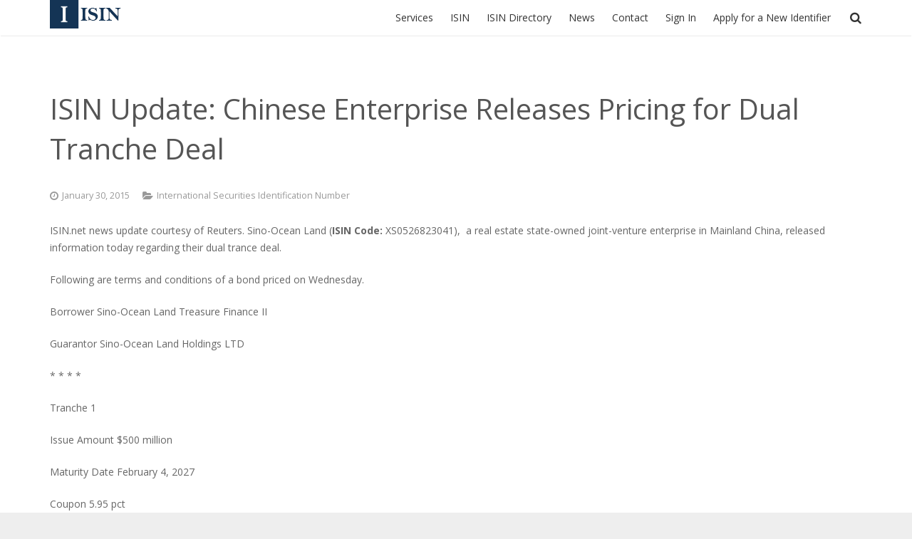

--- FILE ---
content_type: text/html; charset=UTF-8
request_url: https://www.isin.net/isin-update-chinese-enterprise-releases-pricing-for-dual-tranche-deal/
body_size: 22631
content:

<link rel="/favicons/apple-touch-icon" sizes="57x57" href="/apple-icon-57x57.png">
<link rel="/favicons/apple-touch-icon" sizes="60x60" href="/apple-icon-60x60.png">
<link rel="/favicons/apple-touch-icon" sizes="72x72" href="/apple-icon-72x72.png">
<link rel="/favicons/apple-touch-icon" sizes="76x76" href="/apple-icon-76x76.png">
<link rel="/favicons/apple-touch-icon" sizes="114x114" href="/apple-icon-114x114.png">
<link rel="/favicons/apple-touch-icon" sizes="120x120" href="/apple-icon-120x120.png">
<link rel="/favicons/apple-touch-icon" sizes="144x144" href="/apple-icon-144x144.png">
<link rel="/favicons/apple-touch-icon" sizes="152x152" href="/apple-icon-152x152.png">
<link rel="/favicons/apple-touch-icon" sizes="180x180" href="/apple-icon-180x180.png">
<link rel="icon" type="image/png" sizes="192x192"  href="/favicons/android-icon-192x192.png">
<link rel="icon" type="image/png" sizes="32x32" href="/favicons/favicon-32x32.png">
<link rel="icon" type="image/png" sizes="96x96" href="/favicons/favicon-96x96.png">
<link rel="icon" type="image/png" sizes="16x16" href="/favicons/favicon-16x16.png">
<link rel="manifest" href="/favicons/manifest.json">

<meta name="msapplication-TileColor" content="#ffffff">
<meta name="msapplication-TileImage" content="/favicons/ms-icon-144x144.png">
<meta name="theme-color" content="#ffffff">

<!DOCTYPE HTML>
<html class="" lang="en-US">
<head>
	<meta charset="UTF-8">

		<title>ISIN Update: Chinese Enterprise Releases Pricing for Dual Tranche Deal - ISIN - International Securities Identification Number</title>

	<meta name='robots' content='index, follow, max-image-preview:large, max-snippet:-1, max-video-preview:-1' />
	<style>img:is([sizes="auto" i], [sizes^="auto," i]) { contain-intrinsic-size: 3000px 1500px }</style>
	
	<!-- This site is optimized with the Yoast SEO plugin v26.8 - https://yoast.com/product/yoast-seo-wordpress/ -->
	<link rel="canonical" href="https://www.isin.net/isin-update-chinese-enterprise-releases-pricing-for-dual-tranche-deal/" />
	<meta property="og:locale" content="en_US" />
	<meta property="og:type" content="article" />
	<meta property="og:title" content="ISIN Update: Chinese Enterprise Releases Pricing for Dual Tranche Deal - ISIN - International Securities Identification Number" />
	<meta property="og:description" content="ISIN.net news update courtesy of Reuters. Sino-Ocean Land (ISIN Code: XS0526823041),  a real estate state-owned joint-venture enterprise in Mainland China, released information today regarding their dual trance deal. Following are terms and conditions of a bond priced on Wednesday. Borrower Sino-Ocean Land Treasure Finance II Guarantor Sino-Ocean Land Holdings LTD * * * * Tranche 1..." />
	<meta property="og:url" content="https://www.isin.net/isin-update-chinese-enterprise-releases-pricing-for-dual-tranche-deal/" />
	<meta property="og:site_name" content="ISIN - International Securities Identification Number" />
	<meta property="article:published_time" content="2015-01-30T14:34:16+00:00" />
	<meta name="author" content="jay" />
	<meta name="twitter:card" content="summary_large_image" />
	<meta name="twitter:label1" content="Written by" />
	<meta name="twitter:data1" content="jay" />
	<meta name="twitter:label2" content="Est. reading time" />
	<meta name="twitter:data2" content="1 minute" />
	<script type="application/ld+json" class="yoast-schema-graph">{"@context":"https://schema.org","@graph":[{"@type":"Article","@id":"https://www.isin.net/isin-update-chinese-enterprise-releases-pricing-for-dual-tranche-deal/#article","isPartOf":{"@id":"https://www.isin.net/isin-update-chinese-enterprise-releases-pricing-for-dual-tranche-deal/"},"author":{"name":"jay","@id":"https://www.isin.net/#/schema/person/654f322adbc73f2bc77daec1203d6281"},"headline":"ISIN Update: Chinese Enterprise Releases Pricing for Dual Tranche Deal","datePublished":"2015-01-30T14:34:16+00:00","mainEntityOfPage":{"@id":"https://www.isin.net/isin-update-chinese-enterprise-releases-pricing-for-dual-tranche-deal/"},"wordCount":196,"keywords":["Dual tranche deal","International Securities Identification Number","isin","ISIN Code","ISIN services","ISIN.net","Sino-Ocean Land"],"articleSection":["International Securities Identification Number"],"inLanguage":"en-US"},{"@type":"WebPage","@id":"https://www.isin.net/isin-update-chinese-enterprise-releases-pricing-for-dual-tranche-deal/","url":"https://www.isin.net/isin-update-chinese-enterprise-releases-pricing-for-dual-tranche-deal/","name":"ISIN Update: Chinese Enterprise Releases Pricing for Dual Tranche Deal - ISIN - International Securities Identification Number","isPartOf":{"@id":"https://www.isin.net/#website"},"datePublished":"2015-01-30T14:34:16+00:00","author":{"@id":"https://www.isin.net/#/schema/person/654f322adbc73f2bc77daec1203d6281"},"breadcrumb":{"@id":"https://www.isin.net/isin-update-chinese-enterprise-releases-pricing-for-dual-tranche-deal/#breadcrumb"},"inLanguage":"en-US","potentialAction":[{"@type":"ReadAction","target":["https://www.isin.net/isin-update-chinese-enterprise-releases-pricing-for-dual-tranche-deal/"]}]},{"@type":"BreadcrumbList","@id":"https://www.isin.net/isin-update-chinese-enterprise-releases-pricing-for-dual-tranche-deal/#breadcrumb","itemListElement":[{"@type":"ListItem","position":1,"name":"Home","item":"https://www.isin.net/"},{"@type":"ListItem","position":2,"name":"News","item":"https://www.isin.net/news/"},{"@type":"ListItem","position":3,"name":"ISIN Update: Chinese Enterprise Releases Pricing for Dual Tranche Deal"}]},{"@type":"WebSite","@id":"https://www.isin.net/#website","url":"https://www.isin.net/","name":"ISIN - International Securities Identification Number","description":"ISIN - International Securities Identification Number","potentialAction":[{"@type":"SearchAction","target":{"@type":"EntryPoint","urlTemplate":"https://www.isin.net/?s={search_term_string}"},"query-input":{"@type":"PropertyValueSpecification","valueRequired":true,"valueName":"search_term_string"}}],"inLanguage":"en-US"},{"@type":"Person","@id":"https://www.isin.net/#/schema/person/654f322adbc73f2bc77daec1203d6281","name":"jay","image":{"@type":"ImageObject","inLanguage":"en-US","@id":"https://www.isin.net/#/schema/person/image/","url":"https://secure.gravatar.com/avatar/52665fbdcd8528b5f8c2432ff0dda6aa20e03e989706b4016290d534da6cfcb6?s=96&d=mm&r=g","contentUrl":"https://secure.gravatar.com/avatar/52665fbdcd8528b5f8c2432ff0dda6aa20e03e989706b4016290d534da6cfcb6?s=96&d=mm&r=g","caption":"jay"},"url":"https://www.isin.net/author/jay/"}]}</script>
	<!-- / Yoast SEO plugin. -->


<link rel='dns-prefetch' href='//www.googletagmanager.com' />
<link rel='dns-prefetch' href='//fonts.googleapis.com' />
<link rel="alternate" type="application/rss+xml" title="ISIN - International Securities Identification Number &raquo; Feed" href="https://www.isin.net/feed/" />
<meta name="viewport" content="width=device-width, initial-scale=1">
<meta name="SKYPE_TOOLBAR" content="SKYPE_TOOLBAR_PARSER_COMPATIBLE">
<meta name="og:title" content="ISIN Update: Chinese Enterprise Releases Pricing for Dual Tranche Deal">
<meta name="og:type" content="website">
<meta name="og:url" content="https://www.isin.net/isin-update-chinese-enterprise-releases-pricing-for-dual-tranche-deal/">
<meta name="og:description" content="ISIN.net news update courtesy of Reuters. Sino-Ocean Land (ISIN Code: XS0526823041),  a real estate state-owned joint-venture enterprise in Mainland China, released information today regarding their dual trance deal. Following are terms and conditions of a bond priced on Wednesday. Borrower Sino-Ocean Land Treasure Finance II Guarantor Sino-Ocean Land Holdings LTD * * * * Tranche 1...">
<script type="text/javascript">
/* <![CDATA[ */
window._wpemojiSettings = {"baseUrl":"https:\/\/s.w.org\/images\/core\/emoji\/16.0.1\/72x72\/","ext":".png","svgUrl":"https:\/\/s.w.org\/images\/core\/emoji\/16.0.1\/svg\/","svgExt":".svg","source":{"wpemoji":"https:\/\/www.isin.net\/wp-includes\/js\/wp-emoji.js?ver=6.8.3","twemoji":"https:\/\/www.isin.net\/wp-includes\/js\/twemoji.js?ver=6.8.3"}};
/**
 * @output wp-includes/js/wp-emoji-loader.js
 */

/**
 * Emoji Settings as exported in PHP via _print_emoji_detection_script().
 * @typedef WPEmojiSettings
 * @type {object}
 * @property {?object} source
 * @property {?string} source.concatemoji
 * @property {?string} source.twemoji
 * @property {?string} source.wpemoji
 * @property {?boolean} DOMReady
 * @property {?Function} readyCallback
 */

/**
 * Support tests.
 * @typedef SupportTests
 * @type {object}
 * @property {?boolean} flag
 * @property {?boolean} emoji
 */

/**
 * IIFE to detect emoji support and load Twemoji if needed.
 *
 * @param {Window} window
 * @param {Document} document
 * @param {WPEmojiSettings} settings
 */
( function wpEmojiLoader( window, document, settings ) {
	if ( typeof Promise === 'undefined' ) {
		return;
	}

	var sessionStorageKey = 'wpEmojiSettingsSupports';
	var tests = [ 'flag', 'emoji' ];

	/**
	 * Checks whether the browser supports offloading to a Worker.
	 *
	 * @since 6.3.0
	 *
	 * @private
	 *
	 * @returns {boolean}
	 */
	function supportsWorkerOffloading() {
		return (
			typeof Worker !== 'undefined' &&
			typeof OffscreenCanvas !== 'undefined' &&
			typeof URL !== 'undefined' &&
			URL.createObjectURL &&
			typeof Blob !== 'undefined'
		);
	}

	/**
	 * @typedef SessionSupportTests
	 * @type {object}
	 * @property {number} timestamp
	 * @property {SupportTests} supportTests
	 */

	/**
	 * Get support tests from session.
	 *
	 * @since 6.3.0
	 *
	 * @private
	 *
	 * @returns {?SupportTests} Support tests, or null if not set or older than 1 week.
	 */
	function getSessionSupportTests() {
		try {
			/** @type {SessionSupportTests} */
			var item = JSON.parse(
				sessionStorage.getItem( sessionStorageKey )
			);
			if (
				typeof item === 'object' &&
				typeof item.timestamp === 'number' &&
				new Date().valueOf() < item.timestamp + 604800 && // Note: Number is a week in seconds.
				typeof item.supportTests === 'object'
			) {
				return item.supportTests;
			}
		} catch ( e ) {}
		return null;
	}

	/**
	 * Persist the supports in session storage.
	 *
	 * @since 6.3.0
	 *
	 * @private
	 *
	 * @param {SupportTests} supportTests Support tests.
	 */
	function setSessionSupportTests( supportTests ) {
		try {
			/** @type {SessionSupportTests} */
			var item = {
				supportTests: supportTests,
				timestamp: new Date().valueOf()
			};

			sessionStorage.setItem(
				sessionStorageKey,
				JSON.stringify( item )
			);
		} catch ( e ) {}
	}

	/**
	 * Checks if two sets of Emoji characters render the same visually.
	 *
	 * This is used to determine if the browser is rendering an emoji with multiple data points
	 * correctly. set1 is the emoji in the correct form, using a zero-width joiner. set2 is the emoji
	 * in the incorrect form, using a zero-width space. If the two sets render the same, then the browser
	 * does not support the emoji correctly.
	 *
	 * This function may be serialized to run in a Worker. Therefore, it cannot refer to variables from the containing
	 * scope. Everything must be passed by parameters.
	 *
	 * @since 4.9.0
	 *
	 * @private
	 *
	 * @param {CanvasRenderingContext2D} context 2D Context.
	 * @param {string} set1 Set of Emoji to test.
	 * @param {string} set2 Set of Emoji to test.
	 *
	 * @return {boolean} True if the two sets render the same.
	 */
	function emojiSetsRenderIdentically( context, set1, set2 ) {
		// Cleanup from previous test.
		context.clearRect( 0, 0, context.canvas.width, context.canvas.height );
		context.fillText( set1, 0, 0 );
		var rendered1 = new Uint32Array(
			context.getImageData(
				0,
				0,
				context.canvas.width,
				context.canvas.height
			).data
		);

		// Cleanup from previous test.
		context.clearRect( 0, 0, context.canvas.width, context.canvas.height );
		context.fillText( set2, 0, 0 );
		var rendered2 = new Uint32Array(
			context.getImageData(
				0,
				0,
				context.canvas.width,
				context.canvas.height
			).data
		);

		return rendered1.every( function ( rendered2Data, index ) {
			return rendered2Data === rendered2[ index ];
		} );
	}

	/**
	 * Checks if the center point of a single emoji is empty.
	 *
	 * This is used to determine if the browser is rendering an emoji with a single data point
	 * correctly. The center point of an incorrectly rendered emoji will be empty. A correctly
	 * rendered emoji will have a non-zero value at the center point.
	 *
	 * This function may be serialized to run in a Worker. Therefore, it cannot refer to variables from the containing
	 * scope. Everything must be passed by parameters.
	 *
	 * @since 6.8.2
	 *
	 * @private
	 *
	 * @param {CanvasRenderingContext2D} context 2D Context.
	 * @param {string} emoji Emoji to test.
	 *
	 * @return {boolean} True if the center point is empty.
	 */
	function emojiRendersEmptyCenterPoint( context, emoji ) {
		// Cleanup from previous test.
		context.clearRect( 0, 0, context.canvas.width, context.canvas.height );
		context.fillText( emoji, 0, 0 );

		// Test if the center point (16, 16) is empty (0,0,0,0).
		var centerPoint = context.getImageData(16, 16, 1, 1);
		for ( var i = 0; i < centerPoint.data.length; i++ ) {
			if ( centerPoint.data[ i ] !== 0 ) {
				// Stop checking the moment it's known not to be empty.
				return false;
			}
		}

		return true;
	}

	/**
	 * Determines if the browser properly renders Emoji that Twemoji can supplement.
	 *
	 * This function may be serialized to run in a Worker. Therefore, it cannot refer to variables from the containing
	 * scope. Everything must be passed by parameters.
	 *
	 * @since 4.2.0
	 *
	 * @private
	 *
	 * @param {CanvasRenderingContext2D} context 2D Context.
	 * @param {string} type Whether to test for support of "flag" or "emoji".
	 * @param {Function} emojiSetsRenderIdentically Reference to emojiSetsRenderIdentically function, needed due to minification.
	 * @param {Function} emojiRendersEmptyCenterPoint Reference to emojiRendersEmptyCenterPoint function, needed due to minification.
	 *
	 * @return {boolean} True if the browser can render emoji, false if it cannot.
	 */
	function browserSupportsEmoji( context, type, emojiSetsRenderIdentically, emojiRendersEmptyCenterPoint ) {
		var isIdentical;

		switch ( type ) {
			case 'flag':
				/*
				 * Test for Transgender flag compatibility. Added in Unicode 13.
				 *
				 * To test for support, we try to render it, and compare the rendering to how it would look if
				 * the browser doesn't render it correctly (white flag emoji + transgender symbol).
				 */
				isIdentical = emojiSetsRenderIdentically(
					context,
					'\uD83C\uDFF3\uFE0F\u200D\u26A7\uFE0F', // as a zero-width joiner sequence
					'\uD83C\uDFF3\uFE0F\u200B\u26A7\uFE0F' // separated by a zero-width space
				);

				if ( isIdentical ) {
					return false;
				}

				/*
				 * Test for Sark flag compatibility. This is the least supported of the letter locale flags,
				 * so gives us an easy test for full support.
				 *
				 * To test for support, we try to render it, and compare the rendering to how it would look if
				 * the browser doesn't render it correctly ([C] + [Q]).
				 */
				isIdentical = emojiSetsRenderIdentically(
					context,
					'\uD83C\uDDE8\uD83C\uDDF6', // as the sequence of two code points
					'\uD83C\uDDE8\u200B\uD83C\uDDF6' // as the two code points separated by a zero-width space
				);

				if ( isIdentical ) {
					return false;
				}

				/*
				 * Test for English flag compatibility. England is a country in the United Kingdom, it
				 * does not have a two letter locale code but rather a five letter sub-division code.
				 *
				 * To test for support, we try to render it, and compare the rendering to how it would look if
				 * the browser doesn't render it correctly (black flag emoji + [G] + [B] + [E] + [N] + [G]).
				 */
				isIdentical = emojiSetsRenderIdentically(
					context,
					// as the flag sequence
					'\uD83C\uDFF4\uDB40\uDC67\uDB40\uDC62\uDB40\uDC65\uDB40\uDC6E\uDB40\uDC67\uDB40\uDC7F',
					// with each code point separated by a zero-width space
					'\uD83C\uDFF4\u200B\uDB40\uDC67\u200B\uDB40\uDC62\u200B\uDB40\uDC65\u200B\uDB40\uDC6E\u200B\uDB40\uDC67\u200B\uDB40\uDC7F'
				);

				return ! isIdentical;
			case 'emoji':
				/*
				 * Does Emoji 16.0 cause the browser to go splat?
				 *
				 * To test for Emoji 16.0 support, try to render a new emoji: Splatter.
				 *
				 * The splatter emoji is a single code point emoji. Testing for browser support
				 * required testing the center point of the emoji to see if it is empty.
				 *
				 * 0xD83E 0xDEDF (\uD83E\uDEDF) == 🫟 Splatter.
				 *
				 * When updating this test, please ensure that the emoji is either a single code point
				 * or switch to using the emojiSetsRenderIdentically function and testing with a zero-width
				 * joiner vs a zero-width space.
				 */
				var notSupported = emojiRendersEmptyCenterPoint( context, '\uD83E\uDEDF' );
				return ! notSupported;
		}

		return false;
	}

	/**
	 * Checks emoji support tests.
	 *
	 * This function may be serialized to run in a Worker. Therefore, it cannot refer to variables from the containing
	 * scope. Everything must be passed by parameters.
	 *
	 * @since 6.3.0
	 *
	 * @private
	 *
	 * @param {string[]} tests Tests.
	 * @param {Function} browserSupportsEmoji Reference to browserSupportsEmoji function, needed due to minification.
	 * @param {Function} emojiSetsRenderIdentically Reference to emojiSetsRenderIdentically function, needed due to minification.
	 * @param {Function} emojiRendersEmptyCenterPoint Reference to emojiRendersEmptyCenterPoint function, needed due to minification.
	 *
	 * @return {SupportTests} Support tests.
	 */
	function testEmojiSupports( tests, browserSupportsEmoji, emojiSetsRenderIdentically, emojiRendersEmptyCenterPoint ) {
		var canvas;
		if (
			typeof WorkerGlobalScope !== 'undefined' &&
			self instanceof WorkerGlobalScope
		) {
			canvas = new OffscreenCanvas( 300, 150 ); // Dimensions are default for HTMLCanvasElement.
		} else {
			canvas = document.createElement( 'canvas' );
		}

		var context = canvas.getContext( '2d', { willReadFrequently: true } );

		/*
		 * Chrome on OS X added native emoji rendering in M41. Unfortunately,
		 * it doesn't work when the font is bolder than 500 weight. So, we
		 * check for bold rendering support to avoid invisible emoji in Chrome.
		 */
		context.textBaseline = 'top';
		context.font = '600 32px Arial';

		var supports = {};
		tests.forEach( function ( test ) {
			supports[ test ] = browserSupportsEmoji( context, test, emojiSetsRenderIdentically, emojiRendersEmptyCenterPoint );
		} );
		return supports;
	}

	/**
	 * Adds a script to the head of the document.
	 *
	 * @ignore
	 *
	 * @since 4.2.0
	 *
	 * @param {string} src The url where the script is located.
	 *
	 * @return {void}
	 */
	function addScript( src ) {
		var script = document.createElement( 'script' );
		script.src = src;
		script.defer = true;
		document.head.appendChild( script );
	}

	settings.supports = {
		everything: true,
		everythingExceptFlag: true
	};

	// Create a promise for DOMContentLoaded since the worker logic may finish after the event has fired.
	var domReadyPromise = new Promise( function ( resolve ) {
		document.addEventListener( 'DOMContentLoaded', resolve, {
			once: true
		} );
	} );

	// Obtain the emoji support from the browser, asynchronously when possible.
	new Promise( function ( resolve ) {
		var supportTests = getSessionSupportTests();
		if ( supportTests ) {
			resolve( supportTests );
			return;
		}

		if ( supportsWorkerOffloading() ) {
			try {
				// Note that the functions are being passed as arguments due to minification.
				var workerScript =
					'postMessage(' +
					testEmojiSupports.toString() +
					'(' +
					[
						JSON.stringify( tests ),
						browserSupportsEmoji.toString(),
						emojiSetsRenderIdentically.toString(),
						emojiRendersEmptyCenterPoint.toString()
					].join( ',' ) +
					'));';
				var blob = new Blob( [ workerScript ], {
					type: 'text/javascript'
				} );
				var worker = new Worker( URL.createObjectURL( blob ), { name: 'wpTestEmojiSupports' } );
				worker.onmessage = function ( event ) {
					supportTests = event.data;
					setSessionSupportTests( supportTests );
					worker.terminate();
					resolve( supportTests );
				};
				return;
			} catch ( e ) {}
		}

		supportTests = testEmojiSupports( tests, browserSupportsEmoji, emojiSetsRenderIdentically, emojiRendersEmptyCenterPoint );
		setSessionSupportTests( supportTests );
		resolve( supportTests );
	} )
		// Once the browser emoji support has been obtained from the session, finalize the settings.
		.then( function ( supportTests ) {
			/*
			 * Tests the browser support for flag emojis and other emojis, and adjusts the
			 * support settings accordingly.
			 */
			for ( var test in supportTests ) {
				settings.supports[ test ] = supportTests[ test ];

				settings.supports.everything =
					settings.supports.everything && settings.supports[ test ];

				if ( 'flag' !== test ) {
					settings.supports.everythingExceptFlag =
						settings.supports.everythingExceptFlag &&
						settings.supports[ test ];
				}
			}

			settings.supports.everythingExceptFlag =
				settings.supports.everythingExceptFlag &&
				! settings.supports.flag;

			// Sets DOMReady to false and assigns a ready function to settings.
			settings.DOMReady = false;
			settings.readyCallback = function () {
				settings.DOMReady = true;
			};
		} )
		.then( function () {
			return domReadyPromise;
		} )
		.then( function () {
			// When the browser can not render everything we need to load a polyfill.
			if ( ! settings.supports.everything ) {
				settings.readyCallback();

				var src = settings.source || {};

				if ( src.concatemoji ) {
					addScript( src.concatemoji );
				} else if ( src.wpemoji && src.twemoji ) {
					addScript( src.twemoji );
					addScript( src.wpemoji );
				}
			}
		} );
} )( window, document, window._wpemojiSettings );

/* ]]> */
</script>
<style id='wp-emoji-styles-inline-css' type='text/css'>

	img.wp-smiley, img.emoji {
		display: inline !important;
		border: none !important;
		box-shadow: none !important;
		height: 1em !important;
		width: 1em !important;
		margin: 0 0.07em !important;
		vertical-align: -0.1em !important;
		background: none !important;
		padding: 0 !important;
	}
</style>
<link rel='stylesheet' id='wp-block-library-css' href='https://www.isin.net/wp-includes/css/dist/block-library/style.css?ver=6.8.3' type='text/css' media='all' />
<style id='classic-theme-styles-inline-css' type='text/css'>
/**
 * These rules are needed for backwards compatibility.
 * They should match the button element rules in the base theme.json file.
 */
.wp-block-button__link {
	color: #ffffff;
	background-color: #32373c;
	border-radius: 9999px; /* 100% causes an oval, but any explicit but really high value retains the pill shape. */

	/* This needs a low specificity so it won't override the rules from the button element if defined in theme.json. */
	box-shadow: none;
	text-decoration: none;

	/* The extra 2px are added to size solids the same as the outline versions.*/
	padding: calc(0.667em + 2px) calc(1.333em + 2px);

	font-size: 1.125em;
}

.wp-block-file__button {
	background: #32373c;
	color: #ffffff;
	text-decoration: none;
}

</style>
<style id='global-styles-inline-css' type='text/css'>
:root{--wp--preset--aspect-ratio--square: 1;--wp--preset--aspect-ratio--4-3: 4/3;--wp--preset--aspect-ratio--3-4: 3/4;--wp--preset--aspect-ratio--3-2: 3/2;--wp--preset--aspect-ratio--2-3: 2/3;--wp--preset--aspect-ratio--16-9: 16/9;--wp--preset--aspect-ratio--9-16: 9/16;--wp--preset--color--black: #000000;--wp--preset--color--cyan-bluish-gray: #abb8c3;--wp--preset--color--white: #ffffff;--wp--preset--color--pale-pink: #f78da7;--wp--preset--color--vivid-red: #cf2e2e;--wp--preset--color--luminous-vivid-orange: #ff6900;--wp--preset--color--luminous-vivid-amber: #fcb900;--wp--preset--color--light-green-cyan: #7bdcb5;--wp--preset--color--vivid-green-cyan: #00d084;--wp--preset--color--pale-cyan-blue: #8ed1fc;--wp--preset--color--vivid-cyan-blue: #0693e3;--wp--preset--color--vivid-purple: #9b51e0;--wp--preset--gradient--vivid-cyan-blue-to-vivid-purple: linear-gradient(135deg,rgba(6,147,227,1) 0%,rgb(155,81,224) 100%);--wp--preset--gradient--light-green-cyan-to-vivid-green-cyan: linear-gradient(135deg,rgb(122,220,180) 0%,rgb(0,208,130) 100%);--wp--preset--gradient--luminous-vivid-amber-to-luminous-vivid-orange: linear-gradient(135deg,rgba(252,185,0,1) 0%,rgba(255,105,0,1) 100%);--wp--preset--gradient--luminous-vivid-orange-to-vivid-red: linear-gradient(135deg,rgba(255,105,0,1) 0%,rgb(207,46,46) 100%);--wp--preset--gradient--very-light-gray-to-cyan-bluish-gray: linear-gradient(135deg,rgb(238,238,238) 0%,rgb(169,184,195) 100%);--wp--preset--gradient--cool-to-warm-spectrum: linear-gradient(135deg,rgb(74,234,220) 0%,rgb(151,120,209) 20%,rgb(207,42,186) 40%,rgb(238,44,130) 60%,rgb(251,105,98) 80%,rgb(254,248,76) 100%);--wp--preset--gradient--blush-light-purple: linear-gradient(135deg,rgb(255,206,236) 0%,rgb(152,150,240) 100%);--wp--preset--gradient--blush-bordeaux: linear-gradient(135deg,rgb(254,205,165) 0%,rgb(254,45,45) 50%,rgb(107,0,62) 100%);--wp--preset--gradient--luminous-dusk: linear-gradient(135deg,rgb(255,203,112) 0%,rgb(199,81,192) 50%,rgb(65,88,208) 100%);--wp--preset--gradient--pale-ocean: linear-gradient(135deg,rgb(255,245,203) 0%,rgb(182,227,212) 50%,rgb(51,167,181) 100%);--wp--preset--gradient--electric-grass: linear-gradient(135deg,rgb(202,248,128) 0%,rgb(113,206,126) 100%);--wp--preset--gradient--midnight: linear-gradient(135deg,rgb(2,3,129) 0%,rgb(40,116,252) 100%);--wp--preset--font-size--small: 13px;--wp--preset--font-size--medium: 20px;--wp--preset--font-size--large: 36px;--wp--preset--font-size--x-large: 42px;--wp--preset--spacing--20: 0.44rem;--wp--preset--spacing--30: 0.67rem;--wp--preset--spacing--40: 1rem;--wp--preset--spacing--50: 1.5rem;--wp--preset--spacing--60: 2.25rem;--wp--preset--spacing--70: 3.38rem;--wp--preset--spacing--80: 5.06rem;--wp--preset--shadow--natural: 6px 6px 9px rgba(0, 0, 0, 0.2);--wp--preset--shadow--deep: 12px 12px 50px rgba(0, 0, 0, 0.4);--wp--preset--shadow--sharp: 6px 6px 0px rgba(0, 0, 0, 0.2);--wp--preset--shadow--outlined: 6px 6px 0px -3px rgba(255, 255, 255, 1), 6px 6px rgba(0, 0, 0, 1);--wp--preset--shadow--crisp: 6px 6px 0px rgba(0, 0, 0, 1);}:where(.is-layout-flex){gap: 0.5em;}:where(.is-layout-grid){gap: 0.5em;}body .is-layout-flex{display: flex;}.is-layout-flex{flex-wrap: wrap;align-items: center;}.is-layout-flex > :is(*, div){margin: 0;}body .is-layout-grid{display: grid;}.is-layout-grid > :is(*, div){margin: 0;}:where(.wp-block-columns.is-layout-flex){gap: 2em;}:where(.wp-block-columns.is-layout-grid){gap: 2em;}:where(.wp-block-post-template.is-layout-flex){gap: 1.25em;}:where(.wp-block-post-template.is-layout-grid){gap: 1.25em;}.has-black-color{color: var(--wp--preset--color--black) !important;}.has-cyan-bluish-gray-color{color: var(--wp--preset--color--cyan-bluish-gray) !important;}.has-white-color{color: var(--wp--preset--color--white) !important;}.has-pale-pink-color{color: var(--wp--preset--color--pale-pink) !important;}.has-vivid-red-color{color: var(--wp--preset--color--vivid-red) !important;}.has-luminous-vivid-orange-color{color: var(--wp--preset--color--luminous-vivid-orange) !important;}.has-luminous-vivid-amber-color{color: var(--wp--preset--color--luminous-vivid-amber) !important;}.has-light-green-cyan-color{color: var(--wp--preset--color--light-green-cyan) !important;}.has-vivid-green-cyan-color{color: var(--wp--preset--color--vivid-green-cyan) !important;}.has-pale-cyan-blue-color{color: var(--wp--preset--color--pale-cyan-blue) !important;}.has-vivid-cyan-blue-color{color: var(--wp--preset--color--vivid-cyan-blue) !important;}.has-vivid-purple-color{color: var(--wp--preset--color--vivid-purple) !important;}.has-black-background-color{background-color: var(--wp--preset--color--black) !important;}.has-cyan-bluish-gray-background-color{background-color: var(--wp--preset--color--cyan-bluish-gray) !important;}.has-white-background-color{background-color: var(--wp--preset--color--white) !important;}.has-pale-pink-background-color{background-color: var(--wp--preset--color--pale-pink) !important;}.has-vivid-red-background-color{background-color: var(--wp--preset--color--vivid-red) !important;}.has-luminous-vivid-orange-background-color{background-color: var(--wp--preset--color--luminous-vivid-orange) !important;}.has-luminous-vivid-amber-background-color{background-color: var(--wp--preset--color--luminous-vivid-amber) !important;}.has-light-green-cyan-background-color{background-color: var(--wp--preset--color--light-green-cyan) !important;}.has-vivid-green-cyan-background-color{background-color: var(--wp--preset--color--vivid-green-cyan) !important;}.has-pale-cyan-blue-background-color{background-color: var(--wp--preset--color--pale-cyan-blue) !important;}.has-vivid-cyan-blue-background-color{background-color: var(--wp--preset--color--vivid-cyan-blue) !important;}.has-vivid-purple-background-color{background-color: var(--wp--preset--color--vivid-purple) !important;}.has-black-border-color{border-color: var(--wp--preset--color--black) !important;}.has-cyan-bluish-gray-border-color{border-color: var(--wp--preset--color--cyan-bluish-gray) !important;}.has-white-border-color{border-color: var(--wp--preset--color--white) !important;}.has-pale-pink-border-color{border-color: var(--wp--preset--color--pale-pink) !important;}.has-vivid-red-border-color{border-color: var(--wp--preset--color--vivid-red) !important;}.has-luminous-vivid-orange-border-color{border-color: var(--wp--preset--color--luminous-vivid-orange) !important;}.has-luminous-vivid-amber-border-color{border-color: var(--wp--preset--color--luminous-vivid-amber) !important;}.has-light-green-cyan-border-color{border-color: var(--wp--preset--color--light-green-cyan) !important;}.has-vivid-green-cyan-border-color{border-color: var(--wp--preset--color--vivid-green-cyan) !important;}.has-pale-cyan-blue-border-color{border-color: var(--wp--preset--color--pale-cyan-blue) !important;}.has-vivid-cyan-blue-border-color{border-color: var(--wp--preset--color--vivid-cyan-blue) !important;}.has-vivid-purple-border-color{border-color: var(--wp--preset--color--vivid-purple) !important;}.has-vivid-cyan-blue-to-vivid-purple-gradient-background{background: var(--wp--preset--gradient--vivid-cyan-blue-to-vivid-purple) !important;}.has-light-green-cyan-to-vivid-green-cyan-gradient-background{background: var(--wp--preset--gradient--light-green-cyan-to-vivid-green-cyan) !important;}.has-luminous-vivid-amber-to-luminous-vivid-orange-gradient-background{background: var(--wp--preset--gradient--luminous-vivid-amber-to-luminous-vivid-orange) !important;}.has-luminous-vivid-orange-to-vivid-red-gradient-background{background: var(--wp--preset--gradient--luminous-vivid-orange-to-vivid-red) !important;}.has-very-light-gray-to-cyan-bluish-gray-gradient-background{background: var(--wp--preset--gradient--very-light-gray-to-cyan-bluish-gray) !important;}.has-cool-to-warm-spectrum-gradient-background{background: var(--wp--preset--gradient--cool-to-warm-spectrum) !important;}.has-blush-light-purple-gradient-background{background: var(--wp--preset--gradient--blush-light-purple) !important;}.has-blush-bordeaux-gradient-background{background: var(--wp--preset--gradient--blush-bordeaux) !important;}.has-luminous-dusk-gradient-background{background: var(--wp--preset--gradient--luminous-dusk) !important;}.has-pale-ocean-gradient-background{background: var(--wp--preset--gradient--pale-ocean) !important;}.has-electric-grass-gradient-background{background: var(--wp--preset--gradient--electric-grass) !important;}.has-midnight-gradient-background{background: var(--wp--preset--gradient--midnight) !important;}.has-small-font-size{font-size: var(--wp--preset--font-size--small) !important;}.has-medium-font-size{font-size: var(--wp--preset--font-size--medium) !important;}.has-large-font-size{font-size: var(--wp--preset--font-size--large) !important;}.has-x-large-font-size{font-size: var(--wp--preset--font-size--x-large) !important;}
:where(.wp-block-post-template.is-layout-flex){gap: 1.25em;}:where(.wp-block-post-template.is-layout-grid){gap: 1.25em;}
:where(.wp-block-columns.is-layout-flex){gap: 2em;}:where(.wp-block-columns.is-layout-grid){gap: 2em;}
:root :where(.wp-block-pullquote){font-size: 1.5em;line-height: 1.6;}
</style>
<link rel='stylesheet' id='wpa-css-css' href='https://www.isin.net/wp-content/plugins/honeypot/includes/css/wpa.css?ver=2.3.04' type='text/css' media='all' />
<link rel='stylesheet' id='wpsm_wpsm-css' href='https://www.isin.net/wp-content/plugins/wp-site-mapping/css/wpsm.css?ver=0.3' type='text/css' media='all' />
<link rel='stylesheet' id='us-font-1-css' href='https://fonts.googleapis.com/css?family=Open+Sans%3A400%2C700&#038;subset=latin&#038;ver=6.8.3' type='text/css' media='all' />
<link rel='stylesheet' id='us-gravityforms-css' href='//www.isin.net/wp-content/themes/Impreza/css/us.gravityforms.css?ver=2.9.1' type='text/css' media='all' />
<link rel='stylesheet' id='us-base-css' href='//www.isin.net/wp-content/themes/Impreza/framework/css/us-base.css?ver=2.9.1' type='text/css' media='all' />
<link rel='stylesheet' id='us-font-awesome-css' href='//www.isin.net/wp-content/themes/Impreza/framework/css/font-awesome.css?ver=4.5.0' type='text/css' media='all' />
<link rel='stylesheet' id='us-font-mdfi-css' href='//www.isin.net/wp-content/themes/Impreza/framework/css/font-mdfi.css?ver=1' type='text/css' media='all' />
<link rel='stylesheet' id='us-style-css' href='//www.isin.net/wp-content/themes/Impreza/css/style.css?ver=2.9.1' type='text/css' media='all' />
<link rel='stylesheet' id='us-responsive-css' href='//www.isin.net/wp-content/themes/Impreza/css/responsive.css?ver=2.9.1' type='text/css' media='all' />
<link rel='stylesheet' id='theme-style-css' href='//www.isin.net/wp-content/themes/Impreza-child/style.css?ver=2.9.1' type='text/css' media='all' />
<link rel='stylesheet' id='bsf-Defaults-css' href='https://www.isin.net/wp-content/uploads/smile_fonts/Defaults/Defaults.css?ver=3.19.17' type='text/css' media='all' />
<script type="text/javascript" src="https://www.isin.net/wp-includes/js/jquery/jquery.js?ver=3.7.1" id="jquery-core-js"></script>
<script type="text/javascript" src="https://www.isin.net/wp-includes/js/jquery/jquery-migrate.js?ver=3.4.1" id="jquery-migrate-js"></script>

<!-- Google tag (gtag.js) snippet added by Site Kit -->
<!-- Google Analytics snippet added by Site Kit -->
<script type="text/javascript" src="https://www.googletagmanager.com/gtag/js?id=GT-NS922HR" id="google_gtagjs-js" async></script>
<script type="text/javascript" id="google_gtagjs-js-after">
/* <![CDATA[ */
window.dataLayer = window.dataLayer || [];function gtag(){dataLayer.push(arguments);}
gtag("set","linker",{"domains":["www.isin.net"]});
gtag("js", new Date());
gtag("set", "developer_id.dZTNiMT", true);
gtag("config", "GT-NS922HR");
/* ]]> */
</script>
<script></script><link rel="https://api.w.org/" href="https://www.isin.net/wp-json/" /><link rel="alternate" title="JSON" type="application/json" href="https://www.isin.net/wp-json/wp/v2/posts/15974" /><link rel="EditURI" type="application/rsd+xml" title="RSD" href="https://www.isin.net/xmlrpc.php?rsd" />
<link rel='shortlink' href='https://www.isin.net/?p=15974' />
<link rel="alternate" title="oEmbed (JSON)" type="application/json+oembed" href="https://www.isin.net/wp-json/oembed/1.0/embed?url=https%3A%2F%2Fwww.isin.net%2Fisin-update-chinese-enterprise-releases-pricing-for-dual-tranche-deal%2F" />
<link rel="alternate" title="oEmbed (XML)" type="text/xml+oembed" href="https://www.isin.net/wp-json/oembed/1.0/embed?url=https%3A%2F%2Fwww.isin.net%2Fisin-update-chinese-enterprise-releases-pricing-for-dual-tranche-deal%2F&#038;format=xml" />
<meta name="generator" content="Site Kit by Google 1.170.0" /><meta name="generator" content="Powered by WPBakery Page Builder - drag and drop page builder for WordPress."/>
<meta name="generator" content="Powered by Slider Revolution 6.5.31 - responsive, Mobile-Friendly Slider Plugin for WordPress with comfortable drag and drop interface." />
<script>function setREVStartSize(e){
			//window.requestAnimationFrame(function() {
				window.RSIW = window.RSIW===undefined ? window.innerWidth : window.RSIW;
				window.RSIH = window.RSIH===undefined ? window.innerHeight : window.RSIH;
				try {
					var pw = document.getElementById(e.c).parentNode.offsetWidth,
						newh;
					pw = pw===0 || isNaN(pw) || (e.l=="fullwidth" || e.layout=="fullwidth") ? window.RSIW : pw;
					e.tabw = e.tabw===undefined ? 0 : parseInt(e.tabw);
					e.thumbw = e.thumbw===undefined ? 0 : parseInt(e.thumbw);
					e.tabh = e.tabh===undefined ? 0 : parseInt(e.tabh);
					e.thumbh = e.thumbh===undefined ? 0 : parseInt(e.thumbh);
					e.tabhide = e.tabhide===undefined ? 0 : parseInt(e.tabhide);
					e.thumbhide = e.thumbhide===undefined ? 0 : parseInt(e.thumbhide);
					e.mh = e.mh===undefined || e.mh=="" || e.mh==="auto" ? 0 : parseInt(e.mh,0);
					if(e.layout==="fullscreen" || e.l==="fullscreen")
						newh = Math.max(e.mh,window.RSIH);
					else{
						e.gw = Array.isArray(e.gw) ? e.gw : [e.gw];
						for (var i in e.rl) if (e.gw[i]===undefined || e.gw[i]===0) e.gw[i] = e.gw[i-1];
						e.gh = e.el===undefined || e.el==="" || (Array.isArray(e.el) && e.el.length==0)? e.gh : e.el;
						e.gh = Array.isArray(e.gh) ? e.gh : [e.gh];
						for (var i in e.rl) if (e.gh[i]===undefined || e.gh[i]===0) e.gh[i] = e.gh[i-1];
											
						var nl = new Array(e.rl.length),
							ix = 0,
							sl;
						e.tabw = e.tabhide>=pw ? 0 : e.tabw;
						e.thumbw = e.thumbhide>=pw ? 0 : e.thumbw;
						e.tabh = e.tabhide>=pw ? 0 : e.tabh;
						e.thumbh = e.thumbhide>=pw ? 0 : e.thumbh;
						for (var i in e.rl) nl[i] = e.rl[i]<window.RSIW ? 0 : e.rl[i];
						sl = nl[0];
						for (var i in nl) if (sl>nl[i] && nl[i]>0) { sl = nl[i]; ix=i;}
						var m = pw>(e.gw[ix]+e.tabw+e.thumbw) ? 1 : (pw-(e.tabw+e.thumbw)) / (e.gw[ix]);
						newh =  (e.gh[ix] * m) + (e.tabh + e.thumbh);
					}
					var el = document.getElementById(e.c);
					if (el!==null && el) el.style.height = newh+"px";
					el = document.getElementById(e.c+"_wrapper");
					if (el!==null && el) {
						el.style.height = newh+"px";
						el.style.display = "block";
					}
				} catch(e){
					console.log("Failure at Presize of Slider:" + e)
				}
			//});
		  };</script>
<noscript><style> .wpb_animate_when_almost_visible { opacity: 1; }</style></noscript>
			<style id='us-theme-options-css' type="text/css">body {font-family:"Open Sans", sans-serif;font-size:14px;line-height:24px;font-weight:400;}.w-blog-post {font-size:14px;}.l-header .menu-item-language,.l-header .w-nav-item {font-family:"Open Sans", sans-serif;font-weight:400;}.type_desktop .menu-item-language > a,.l-header .type_desktop .w-nav-anchor.level_1,.type_desktop [class*="columns"] .menu-item-has-children .w-nav-anchor.level_2 {font-size:14px;}.type_desktop .submenu-languages .menu-item-language > a,.l-header .type_desktop .w-nav-anchor.level_2,.l-header .type_desktop .w-nav-anchor.level_3,.l-header .type_desktop .w-nav-anchor.level_4 {font-size:14px;}.l-header .type_mobile .w-nav-anchor.level_1 {font-size:14px;}.type_mobile .menu-item-language > a,.l-header .type_mobile .w-nav-anchor.level_2,.l-header .type_mobile .w-nav-anchor.level_3,.l-header .type_mobile .w-nav-anchor.level_4 {font-size:14px;}h1, h2, h3, h4, h5, h6,.w-blog-post.format-quote blockquote,.w-counter-number,.w-logo-title,.w-pricing-item-price,.w-tabs-item-title,.ult_price_figure,.ult_countdown-amount,.ultb3-box .ultb3-title,.stats-block .stats-desc .stats-number {font-family:"Open Sans", sans-serif;font-weight:400;}h1 {font-size:40px;}h2 {font-size:34px;}h3 {font-size:28px;}h4,.widgettitle,.comment-reply-title,.woocommerce #reviews h2,.woocommerce .related > h2,.woocommerce .upsells > h2,.woocommerce .cross-sells > h2,.ultb3-box .ultb3-title,.flip-box-wrap .flip-box .ifb-face h3,.aio-icon-box .aio-icon-header h3.aio-icon-title {font-size:24px;}h5,.w-blog:not(.cols_1) .w-blog-list .w-blog-post-title {font-size:20px;}h6 {font-size:18px;}@media (max-width:767px) {body {font-size:13px;line-height:23px;}.w-blog-post {font-size:13px;}h1 {font-size:30px;}h2 {font-size:26px;}h3 {font-size:22px;}h4,.widgettitle,.comment-reply-title,.woocommerce #reviews h2,.woocommerce .related > h2,.woocommerce .upsells > h2,.woocommerce .cross-sells > h2,.ultb3-box .ultb3-title,.flip-box-wrap .flip-box .ifb-face h3,.aio-icon-box .aio-icon-header h3.aio-icon-title {font-size:20px;}h5 {font-size:18px;}h6 {font-size:16px;}}.l-body,.l-header.pos_fixed {min-width:1300px;}.l-canvas.type_boxed,.l-canvas.type_boxed .l-subheader,.l-canvas.type_boxed ~ .l-footer .l-subfooter {max-width:1300px;}.l-subheader-h,.l-titlebar-h,.l-main-h,.l-section-h,.l-subfooter-h,.w-tabs-section-content-h,.w-blog-post-body {max-width:1140px;}.l-sidebar {width:25%;}.l-content {width:70%;}@media (max-width:767px) {.g-cols.offset_none,.g-cols.offset_none > div {display:block;}.g-cols > div {width:100% !important;margin-left:0 !important;margin-right:0 !important;margin-bottom:30px;}.l-subfooter.at_top .g-cols > div {margin-bottom:10px;}.g-cols.offset_none > div,.g-cols > div:last-child {margin-bottom:0 !important;}}@media (min-width:901px) {.l-subheader.at_middle {line-height:75px;}.l-header.layout_advanced .l-subheader.at_middle,.l-header.layout_centered .l-subheader.at_middle {height:75px;}.l-header.layout_standard.sticky .l-subheader.at_middle,.l-header.layout_extended.sticky .l-subheader.at_middle {line-height:50px;}.l-header.layout_advanced.sticky .l-subheader.at_middle,.l-header.layout_centered.sticky .l-subheader.at_middle {line-height:50px;height:50px;}.l-subheader.at_top {height:40px;}.l-subheader.at_top,.l-subheader.at_bottom {line-height:40px;}.l-header.layout_extended.sticky .l-subheader.at_top {line-height:0px;height:0px;}.l-header.layout_advanced.sticky .l-subheader.at_bottom,.l-header.layout_centered.sticky .l-subheader.at_bottom {line-height:40px;}.l-header.layout_standard.pos_fixed ~ .l-titlebar,.l-canvas.titlebar_none.sidebar_left .l-header.layout_standard.pos_fixed ~ .l-main,.l-canvas.titlebar_none.sidebar_right .l-header.layout_standard.pos_fixed ~ .l-main,.l-canvas.titlebar_none.sidebar_none .l-header.layout_standard.pos_fixed ~ .l-main .l-section:first-child,.l-header.layout_standard.pos_static.bg_transparent ~ .l-titlebar,.l-canvas.titlebar_none.sidebar_left .l-header.layout_standard.pos_static.bg_transparent ~ .l-main,.l-canvas.titlebar_none.sidebar_right .l-header.layout_standard.pos_static.bg_transparent ~ .l-main,.l-canvas.titlebar_none.sidebar_none .l-header.layout_standard.pos_static.bg_transparent ~ .l-main .l-section:first-child {padding-top:75px;}.l-header.layout_extended.pos_fixed ~ .l-titlebar,.l-canvas.titlebar_none.sidebar_left .l-header.layout_extended.pos_fixed ~ .l-main,.l-canvas.titlebar_none.sidebar_right .l-header.layout_extended.pos_fixed ~ .l-main,.l-canvas.titlebar_none.sidebar_none .l-header.layout_extended.pos_fixed ~ .l-main .l-section:first-child,.l-header.layout_extended.pos_static.bg_transparent ~ .l-titlebar,.l-canvas.titlebar_none.sidebar_left .l-header.layout_extended.pos_static.bg_transparent ~ .l-main,.l-canvas.titlebar_none.sidebar_right .l-header.layout_extended.pos_static.bg_transparent ~ .l-main,.l-canvas.titlebar_none.sidebar_none .l-header.layout_extended.pos_static.bg_transparent ~ .l-main .l-section:first-child {padding-top:115px;}.l-header.layout_advanced.pos_fixed ~ .l-titlebar,.l-canvas.titlebar_none.sidebar_left .l-header.layout_advanced.pos_fixed ~ .l-main,.l-canvas.titlebar_none.sidebar_right .l-header.layout_advanced.pos_fixed ~ .l-main,.l-canvas.titlebar_none.sidebar_none .l-header.layout_advanced.pos_fixed ~ .l-main .l-section:first-child,.l-header.layout_advanced.pos_static.bg_transparent ~ .l-titlebar,.l-canvas.titlebar_none.sidebar_left .l-header.layout_advanced.pos_static.bg_transparent ~ .l-main,.l-canvas.titlebar_none.sidebar_right .l-header.layout_advanced.pos_static.bg_transparent ~ .l-main,.l-canvas.titlebar_none.sidebar_none .l-header.layout_advanced.pos_static.bg_transparent ~ .l-main .l-section:first-child {padding-top:115px;}.l-header.layout_centered.pos_fixed ~ .l-titlebar,.l-canvas.titlebar_none.sidebar_left .l-header.layout_centered.pos_fixed ~ .l-main,.l-canvas.titlebar_none.sidebar_right .l-header.layout_centered.pos_fixed ~ .l-main,.l-canvas.titlebar_none.sidebar_none .l-header.layout_centered.pos_fixed ~ .l-main .l-section:first-child,.l-header.layout_centered.pos_static.bg_transparent ~ .l-titlebar,.l-canvas.titlebar_none.sidebar_left .l-header.layout_centered.pos_static.bg_transparent ~ .l-main,.l-canvas.titlebar_none.sidebar_right .l-header.layout_centered.pos_static.bg_transparent ~ .l-main,.l-canvas.titlebar_none.sidebar_none .l-header.layout_centered.pos_static.bg_transparent ~ .l-main .l-section:first-child {padding-top:115px;}.l-header.pos_static.bg_solid + .l-main .l-section.preview_trendy .w-blog-post-preview {top:-115px;}.l-body.header_aside {padding-left:300px;position:relative;}.rtl.l-body.header_aside {padding-left:0;padding-right:300px;}.l-header.layout_sided,.l-header.layout_sided .w-cart-notification {width:300px;}.l-body.header_aside .l-navigation-item.to_next {left:100px;}.no-touch .l-body.header_aside .l-navigation-item.to_next:hover {left:300px;}.rtl.l-body.header_aside .l-navigation-item.to_next {right:100px;}.no-touch .rtl.l-body.header_aside .l-navigation-item.to_next:hover {right:300px;}.w-nav.layout_ver.type_desktop [class*="columns"] .w-nav-list.level_2 {width:calc(100vw - 300px);max-width:980px;}}.w-nav.type_desktop .w-nav-anchor.level_1 {padding:0 20px;}.w-nav.type_desktop .btn.w-nav-item.level_1 {margin:0 10px;}.rtl .w-nav.type_desktop .btn.w-nav-item.level_1:last-child {margin-right:10px;}.l-header.layout_sided .w-nav.type_desktop {line-height:40px;}@media (min-width:901px) {.w-logo-img {height:40px;}.w-logo.with_transparent .w-logo-img > img.for_default {margin-bottom:-40px;}.l-header.layout_standard.sticky .w-logo-img,.l-header.layout_extended.sticky .w-logo-img {height:40px;}.l-header.layout_standard.sticky .w-logo.with_transparent .w-logo-img > img.for_default,.l-header.layout_extended.sticky .w-logo.with_transparent .w-logo-img > img.for_default {margin-bottom:-40px;}.l-header.layout_advanced.sticky .w-logo-img,.l-header.layout_centered.sticky .w-logo-img {height:40px;}.l-header.layout_advanced.sticky .w-logo.with_transparent .w-logo-img > img.for_default,.l-header.layout_centered.sticky .w-logo.with_transparent .w-logo-img > img.for_default {margin-bottom:-40px;}.l-header.layout_sided .w-logo-img > img {width:200px;}.w-logo-title {font-size:27px;}}@media (min-width:601px) and (max-width:900px) {.w-logo-img {height:40px;}.w-logo.with_transparent .w-logo-img > img.for_default {margin-bottom:-40px;}.w-logo-title {font-size:24px;}}@media (max-width:600px) {.w-logo-img {height:30px;}.w-logo.with_transparent .w-logo-img > img.for_default {margin-bottom:-30px;}.w-logo-title {font-size:20px;}}.l-header .w-socials-item.custom .w-socials-item-link-hover {background-color:#1abc9c;}.l-body {background-color:#eeeeee;}.l-subheader.at_middle,.l-subheader.at_middle .w-lang-list,.l-subheader.at_middle .type_mobile .w-nav-list.level_1 {background-color:#ffffff;}.l-subheader.at_middle,.transparent .l-subheader.at_middle .type_mobile .w-nav-list.level_1 {color:#333333;}.no-touch .w-logo-link:hover,.no-touch .l-subheader.at_middle .w-contacts-item-value a:hover,.no-touch .l-subheader.at_middle .w-lang-item:hover,.no-touch .transparent .l-subheader.at_middle .w-lang.active .w-lang-item:hover,.no-touch .l-subheader.at_middle .w-socials-item-link:hover,.no-touch .l-subheader.at_middle .w-search-open:hover,.no-touch .l-subheader.at_middle .w-cart-h:hover .w-cart-link,.no-touch .l-subheader.at_middle .w-cart-quantity {color:#666666;}.l-subheader.at_top,.l-subheader.at_top .w-lang-list,.l-subheader.at_bottom,.l-subheader.at_bottom .type_mobile .w-nav-list.level_1 {background-color:#5082B5;}.l-subheader.at_top,.l-subheader.at_bottom,.transparent .l-subheader.at_bottom .type_mobile .w-nav-list.level_1,.w-lang.active .w-lang-item {color:#143455;}.no-touch .l-subheader.at_top .w-contacts-item-value a:hover,.no-touch .l-subheader.at_top .w-lang-item:hover,.no-touch .transparent .l-subheader.at_top .w-lang.active .w-lang-item:hover,.no-touch .l-subheader.at_top .w-socials-item-link:hover,.no-touch .l-subheader.at_bottom .w-search-open:hover,.no-touch .l-subheader.at_bottom .w-cart-h:hover .w-cart-link,.no-touch .l-subheader.at_bottom .w-cart-quantity {color:#295078;}.l-header.transparent .l-subheader {color:#333333;}.no-touch .l-header.transparent .type_desktop .menu-item-language > a:hover,.no-touch .l-header.transparent .type_desktop .menu-item-language:hover > a,.no-touch .l-header.transparent .w-logo-link:hover,.no-touch .l-header.transparent .l-subheader .w-contacts-item-value a:hover,.no-touch .l-header.transparent .l-subheader .w-lang-item:hover,.no-touch .l-header.transparent .l-subheader .w-socials-item-link:hover,.no-touch .l-header.transparent .l-subheader .w-search-open:hover,.no-touch .l-header.transparent .l-subheader .w-cart-h:hover .w-cart-link,.no-touch .l-header.transparent .l-subheader .w-cart-quantity,.no-touch .l-header.transparent .type_desktop .w-nav-item.level_1:hover .w-nav-anchor.level_1 {color:#333333;}.l-header.transparent .w-nav-title:after {background-color:#333333;}.w-search.layout_simple .w-form input,.w-search.layout_modern .w-form input,.w-search.layout_fullwidth .w-form,.w-search.layout_fullscreen .w-form:before {background-color:#ffffff !important;}.w-search .w-form {color:#1b98e0;}.no-touch .l-header .menu-item-language > a:hover,.no-touch .type_desktop .menu-item-language:hover > a,.no-touch .l-header .w-nav-item.level_1:hover .w-nav-anchor.level_1 {background-color:#1b98e0;}.no-touch .l-header .menu-item-language > a:hover,.no-touch .type_desktop .menu-item-language:hover > a,.no-touch .l-header .w-nav-item.level_1:hover .w-nav-anchor.level_1 {color:#ffffff;}.w-nav-title:after {background-color:#ffffff;}.l-header .w-nav-item.level_1.active .w-nav-anchor.level_1,.l-header .w-nav-item.level_1.current-menu-item .w-nav-anchor.level_1,.l-header .w-nav-item.level_1.current-menu-ancestor .w-nav-anchor.level_1 {color:#1b98e0;}.l-header .w-nav-item.level_1.active .w-nav-anchor.level_1,.l-header .w-nav-item.level_1.current-menu-item .w-nav-anchor.level_1,.l-header .w-nav-item.level_1.current-menu-ancestor .w-nav-anchor.level_1 {background-color:;}.l-header.transparent .type_desktop .w-nav-item.level_1.active .w-nav-anchor.level_1,.l-header.transparent .type_desktop .w-nav-item.level_1.current-menu-item .w-nav-anchor.level_1,.l-header.transparent .type_desktop .w-nav-item.level_1.current-menu-ancestor .w-nav-anchor.level_1 {color:#42baff;}.type_desktop .submenu-languages,.l-header .w-nav-list.level_2,.l-header .w-nav-list.level_3,.l-header .w-nav-list.level_4 {background-color:#1b98e0;}.type_desktop .submenu-languages,.l-header .w-nav-anchor.level_2,.l-header .w-nav-anchor.level_3,.l-header .w-nav-anchor.level_4,.type_desktop [class*="columns"] .w-nav-item.menu-item-has-children.active .w-nav-anchor.level_2,.type_desktop [class*="columns"] .w-nav-item.menu-item-has-children.current-menu-item .w-nav-anchor.level_2,.type_desktop [class*="columns"] .w-nav-item.menu-item-has-children.current-menu-ancestor .w-nav-anchor.level_2,.no-touch .type_desktop [class*="columns"] .w-nav-item.menu-item-has-children:hover .w-nav-anchor.level_2 {color:#ffffff;}.no-touch .type_desktop .submenu-languages .menu-item-language:hover > a,.no-touch .l-header .w-nav-item.level_2:hover .w-nav-anchor.level_2,.no-touch .l-header .w-nav-item.level_3:hover .w-nav-anchor.level_3,.no-touch .l-header .w-nav-item.level_4:hover .w-nav-anchor.level_4 {background-color:#ffffff;}.no-touch .type_desktop .submenu-languages .menu-item-language:hover > a,.no-touch .l-header .w-nav-item.level_2:hover .w-nav-anchor.level_2,.no-touch .l-header .w-nav-item.level_3:hover .w-nav-anchor.level_3,.no-touch .l-header .w-nav-item.level_4:hover .w-nav-anchor.level_4 {color:#1b98e0;}.l-header .w-nav-item.level_2.current-menu-item .w-nav-anchor.level_2,.l-header .w-nav-item.level_2.current-menu-ancestor .w-nav-anchor.level_2,.l-header .w-nav-item.level_3.current-menu-item .w-nav-anchor.level_3,.l-header .w-nav-item.level_3.current-menu-ancestor .w-nav-anchor.level_3,.l-header .w-nav-item.level_4.current-menu-item .w-nav-anchor.level_4,.l-header .w-nav-item.level_4.current-menu-ancestor .w-nav-anchor.level_4 {background-color:#1487ca;}.l-header .w-nav-item.level_2.current-menu-item .w-nav-anchor.level_2,.l-header .w-nav-item.level_2.current-menu-ancestor .w-nav-anchor.level_2,.l-header .w-nav-item.level_3.current-menu-item .w-nav-anchor.level_3,.l-header .w-nav-item.level_3.current-menu-ancestor .w-nav-anchor.level_3,.l-header .w-nav-item.level_4.current-menu-item .w-nav-anchor.level_4,.l-header .w-nav-item.level_4.current-menu-ancestor .w-nav-anchor.level_4 {color:#ffffff;}.btn.w-nav-item .w-nav-anchor.level_1 {background-color:#1b98e0 !important;}.btn.w-nav-item .w-nav-anchor.level_1 {color:#ffffff !important;}.no-touch .btn.w-nav-item .w-nav-anchor.level_1:before {background-color:#1487ca !important;}.no-touch .btn.w-nav-item .w-nav-anchor.level_1:hover {color:#ffffff !important;}.l-preloader,.l-canvas,.w-blog.layout_masonry .w-blog-post-h,.w-blog.layout_cards .w-blog-post-h,.w-cart-dropdown,.g-filters.style_1 .g-filters-item.active,.no-touch .g-filters-item.active:hover,.w-tabs.layout_default .w-tabs-item.active,.w-tabs.layout_ver .w-tabs-item.active,.no-touch .w-tabs.layout_default .w-tabs-item.active:hover,.no-touch .w-tabs.layout_ver .w-tabs-item.active:hover,.w-tabs.layout_timeline .w-tabs-item,.w-tabs.layout_timeline .w-tabs-section-header-h,.no-touch #lang_sel ul ul a:hover,.no-touch #lang_sel_click ul ul a:hover,#lang_sel_footer,.woocommerce-tabs .tabs li.active,.no-touch .woocommerce-tabs .tabs li.active:hover,.woocommerce .stars span:after,.woocommerce .stars span a:after,.woocommerce #payment .payment_box input[type="text"],#bbp-user-navigation li.current,.gform_wrapper .chosen-container-single .chosen-search input[type="text"],.gform_wrapper .chosen-container-multi .chosen-choices li.search-choice {background-color:#ffffff;}.woocommerce .blockUI.blockOverlay {background-color:#ffffff !important;}.w-tabs.layout_modern .w-tabs-item:after {border-bottom-color:#ffffff;}a.w-btn.color_contrast,.w-btn.color_contrast,.no-touch a.w-btn.color_contrast:hover,.no-touch .w-btn.color_contrast:hover,.no-touch a.w-btn.color_contrast.style_outlined:hover,.no-touch .w-btn.color_contrast.style_outlined:hover,.w-iconbox.style_circle.color_contrast .w-iconbox-icon {color:#ffffff;}input,textarea,select,.l-section.for_blogpost .w-blog-post-preview,.w-actionbox.color_light,.g-filters.style_1,.g-filters.style_2 .g-filters-item.active,.w-iconbox.style_circle.color_light .w-iconbox-icon,.g-loadmore-btn,.w-pricing-item-header,.w-progbar-bar,.w-progbar.style_3 .w-progbar-bar:before,.w-progbar.style_3 .w-progbar-bar-count,.w-tabs.layout_default .w-tabs-list,.w-tabs.layout_ver .w-tabs-list,.w-testimonial.style_4:before,.no-touch .l-main .widget_nav_menu a:hover,.l-content .wp-caption-text,#lang_sel a,#lang_sel_click a,.smile-icon-timeline-wrap .timeline-wrapper .timeline-block,.smile-icon-timeline-wrap .timeline-feature-item.feat-item,.woocommerce .quantity .plus,.woocommerce .quantity .minus,.select2-container a.select2-choice,.select2-drop .select2-search input,.woocommerce-tabs .tabs,.woocommerce #payment .payment_box,#subscription-toggle,#favorite-toggle,#bbp-user-navigation,.gform_wrapper .chosen-container-single .chosen-single,.gform_wrapper .chosen-container .chosen-drop,.gform_wrapper .chosen-container-multi .chosen-choices {background-color:#f2f2f2;}.timeline-wrapper .timeline-post-right .ult-timeline-arrow l,.timeline-wrapper .timeline-post-left .ult-timeline-arrow l,.timeline-feature-item.feat-item .ult-timeline-arrow l,.woocommerce #payment .payment_box:after {border-color:#f2f2f2;}hr,td,th,.l-section,.g-cols > div,.w-author,.w-comments-list,.w-pricing-item-h,.w-profile,.w-separator,.w-sharing-item,.w-tabs-list,.w-tabs-section,.w-tabs-section-header:before,.w-tabs.layout_timeline.accordion .w-tabs-section-content,.g-tags > a,.w-testimonial.style_1,.widget_calendar #calendar_wrap,.l-main .widget_nav_menu > div,.l-main .widget_nav_menu .menu-item a,.widget_nav_menu .menu-item.menu-item-has-children + .menu-item > a,.select2-container a.select2-choice,.smile-icon-timeline-wrap .timeline-line,.woocommerce .login,.woocommerce .checkout_coupon,.woocommerce .register,.woocommerce .cart.variations_form,.woocommerce .cart .group_table,.woocommerce .commentlist .comment-text,.woocommerce .comment-respond,.woocommerce .related,.woocommerce .upsells,.woocommerce .cross-sells,.woocommerce .checkout #order_review,.woocommerce ul.order_details li,.woocommerce .shop_table.my_account_orders,.widget_price_filter .ui-slider-handle,.widget_layered_nav ul,.widget_layered_nav ul li,#bbpress-forums fieldset,.bbp-login-form fieldset,#bbpress-forums .bbp-body > ul,#bbpress-forums li.bbp-header,.bbp-replies .bbp-body,div.bbp-forum-header,div.bbp-topic-header,div.bbp-reply-header,.bbp-pagination-links a,.bbp-pagination-links span.current,span.bbp-topic-pagination a.page-numbers,.bbp-logged-in,.gform_wrapper .gsection,.gform_wrapper .gf_page_steps,.gform_wrapper li.gfield_creditcard_warning,.form_saved_message {border-color:#e8e8e8;}.w-separator,.w-iconbox.color_light .w-iconbox-icon,.w-testimonial.style_3 .w-testimonial-text:after,.w-testimonial.style_3 .w-testimonial-text:before {color:#e8e8e8;}a.w-btn.color_light,.w-btn.color_light,.w-btn.color_light.style_outlined:before,.w-btn.w-blog-post-more:before,.w-iconbox.style_circle.color_light .w-iconbox-icon,.no-touch .g-loadmore-btn:hover,.woocommerce .button,.no-touch .woocommerce .quantity .plus:hover,.no-touch .woocommerce .quantity .minus:hover,.widget_price_filter .ui-slider,.gform_wrapper .gform_page_footer .gform_previous_button {background-color:#e8e8e8;}a.w-btn.color_light.style_outlined,.w-btn.color_light.style_outlined,.w-btn.w-blog-post-more,.w-iconbox.style_outlined.color_light .w-iconbox-icon,.w-person-links-item,.w-socials-item-link,.pagination .page-numbers {box-shadow:0 0 0 2px #e8e8e8 inset;}.w-tabs.layout_trendy .w-tabs-list {box-shadow:0 -1px 0 #e8e8e8 inset;}h1, h2, h3, h4, h5, h6,.w-counter-number,.w-pricing-item-header,.w-progbar.color_custom .w-progbar-title,.woocommerce .products .product .price,.woocommerce div.product .price,.gform_wrapper .chosen-container-single .chosen-single {color:#555555;}.w-progbar.color_contrast .w-progbar-bar-h {background-color:#555555;}input,textarea,select,.l-canvas,a.w-btn.color_contrast.style_outlined,.w-btn.color_contrast.style_outlined,.w-cart-dropdown,.w-form-row-field:before,.w-iconbox.color_contrast .w-iconbox-icon,.w-iconbox.color_light.style_circle .w-iconbox-icon,.w-tabs.layout_timeline .w-tabs-item,.w-tabs.layout_timeline .w-tabs-section-header-h,.woocommerce .button {color:#666666;}a.w-btn.color_light,.w-btn.color_light,.w-btn.w-blog-post-more {color:#666666 !important;}a.w-btn.color_contrast,.w-btn.color_contrast,.w-btn.color_contrast.style_outlined:before,.w-iconbox.style_circle.color_contrast .w-iconbox-icon {background-color:#666666;}a.w-btn.color_contrast.style_outlined,.w-btn.color_contrast.style_outlined,.w-iconbox.style_outlined.color_contrast .w-iconbox-icon {box-shadow:0 0 0 2px #666666 inset;}a,.highlight_primary,.l-preloader,.no-touch .l-titlebar .g-nav-item:hover,a.w-btn.color_primary.style_outlined,.w-btn.color_primary.style_outlined,.l-main .w-contacts-item:before,.w-counter.color_primary .w-counter-number,.g-filters-item.active,.no-touch .g-filters.style_1 .g-filters-item.active:hover,.no-touch .g-filters.style_2 .g-filters-item.active:hover,.w-form-row.focused .w-form-row-field:before,.w-iconbox.color_primary .w-iconbox-icon,.no-touch .w-iconbox-link:hover .w-iconbox-title,.no-touch .w-logos .owl-prev:hover,.no-touch .w-logos .owl-next:hover,.w-separator.color_primary,.w-sharing.type_outlined.color_primary .w-sharing-item,.no-touch .w-sharing.type_simple.color_primary .w-sharing-item:hover .w-sharing-icon,.w-tabs.layout_default .w-tabs-item.active,.w-tabs.layout_trendy .w-tabs-item.active,.w-tabs.layout_ver .w-tabs-item.active,.w-tabs-section.active .w-tabs-section-header,.no-touch .g-tags > a:hover,.w-testimonial.style_2:before,.woocommerce .products .product .button,.woocommerce .star-rating span:before,.woocommerce-tabs .tabs li.active,.no-touch .woocommerce-tabs .tabs li.active:hover,.woocommerce .stars span a:after,#subscription-toggle span.is-subscribed:before,#favorite-toggle span.is-favorite:before {color:#4F82B5;}.l-section.color_primary,.l-titlebar.color_primary,.no-touch .l-navigation-item:hover .l-navigation-item-arrow,.highlight_primary_bg,.w-actionbox.color_primary,.w-blog-post-preview-icon,.w-blog.layout_cards .format-quote .w-blog-post-h,button,input[type="submit"],a.w-btn.color_primary,.w-btn.color_primary,.w-btn.color_primary.style_outlined:before,.no-touch .g-filters-item:hover,.w-iconbox.style_circle.color_primary .w-iconbox-icon,.no-touch .w-iconbox.style_circle .w-iconbox-icon:before,.no-touch .w-iconbox.style_outlined .w-iconbox-icon:before,.no-touch .w-person.layout_toplinks .w-person-links,.w-pricing-item.type_featured .w-pricing-item-header,.w-progbar.color_primary .w-progbar-bar-h,.w-sharing.type_solid.color_primary .w-sharing-item,.w-sharing.type_fixed.color_primary .w-sharing-item,.w-sharing.type_outlined.color_primary .w-sharing-item:before,.w-tabs.layout_modern .w-tabs-list,.w-tabs.layout_trendy .w-tabs-item:after,.w-tabs.layout_timeline .w-tabs-item:before,.w-tabs.layout_timeline .w-tabs-section-header-h:before,.no-touch .w-toplink.active:hover,.no-touch .pagination .page-numbers:before,.pagination .page-numbers.current,.l-main .widget_nav_menu .menu-item.current-menu-item > a,.rsDefault .rsThumb.rsNavSelected,.no-touch .tp-leftarrow.tparrows.custom:before,.no-touch .tp-rightarrow.tparrows.custom:before,.smile-icon-timeline-wrap .timeline-separator-text .sep-text,.smile-icon-timeline-wrap .timeline-wrapper .timeline-dot,.smile-icon-timeline-wrap .timeline-feature-item .timeline-dot,p.demo_store,.woocommerce .button.alt,.woocommerce .button.checkout,.no-touch .woocommerce .products .product .button:hover,.woocommerce .products .product .button.loading,.woocommerce .onsale,.widget_price_filter .ui-slider-range,.widget_layered_nav ul li.chosen,.widget_layered_nav_filters ul li a,.no-touch .bbp-pagination-links a:hover,.bbp-pagination-links span.current,.no-touch span.bbp-topic-pagination a.page-numbers:hover,.gform_wrapper .gform_page_footer .gform_next_button,.gform_wrapper .gf_progressbar_percentage,.gform_wrapper .chosen-container .chosen-results li.highlighted {background-color:#4F82B5;}.l-content blockquote,.no-touch .l-titlebar .g-nav-item:hover,.g-filters.style_3 .g-filters-item.active,.no-touch .w-logos .owl-prev:hover,.no-touch .w-logos .owl-next:hover,.no-touch .w-logos.style_1 .w-logos-item:hover,.w-separator.color_primary,.w-tabs.layout_default .w-tabs-item.active,.w-tabs.layout_ver .w-tabs-item.active,.no-touch .g-tags > a:hover,.no-touch .w-testimonial.style_1:hover,.l-main .widget_nav_menu .menu-item.current-menu-item > a,.woocommerce-tabs .tabs li.active,.no-touch .woocommerce-tabs .tabs li.active:hover,.widget_layered_nav ul li.chosen,.bbp-pagination-links span.current,.no-touch #bbpress-forums .bbp-pagination-links a:hover,.no-touch #bbpress-forums .bbp-topic-pagination a:hover,#bbp-user-navigation li.current {border-color:#4F82B5;}a.w-btn.color_primary.style_outlined,.w-btn.color_primary.style_outlined,.l-main .w-contacts-item:before,.w-iconbox.color_primary.style_outlined .w-iconbox-icon,.w-sharing.type_outlined.color_primary .w-sharing-item,.w-tabs.layout_timeline .w-tabs-item,.w-tabs.layout_timeline .w-tabs-section-header-h,.woocommerce .products .product .button {box-shadow:0 0 0 2px #4F82B5 inset;}input:focus,textarea:focus,select:focus {box-shadow:0 0 0 2px #4F82B5;}.no-touch a:hover,.highlight_secondary,.no-touch a:hover + .w-blog-post-body .w-blog-post-title a,.no-touch .w-blog-post-title a:hover,.no-touch .w-blognav-prev:hover .w-blognav-title,.no-touch .w-blognav-next:hover .w-blognav-title,a.w-btn.color_secondary.style_outlined,.w-btn.color_secondary.style_outlined,.w-counter.color_secondary .w-counter-number,.w-iconbox.color_secondary .w-iconbox-icon,.w-separator.color_secondary,.w-sharing.type_outlined.color_secondary .w-sharing-item,.no-touch .w-sharing.type_simple.color_secondary .w-sharing-item:hover .w-sharing-icon,.no-touch .l-main .widget_tag_cloud a:hover,.no-touch .l-main .widget_product_tag_cloud .tagcloud a:hover,.no-touch .bbp_widget_login a.button.logout-link:hover {color:#447490;}.l-section.color_secondary,.l-titlebar.color_secondary,.highlight_secondary_bg,.no-touch .w-blog.layout_cards .w-blog-post-meta-category a:hover,.no-touch .w-blog.layout_tiles .w-blog-post-meta-category a:hover,.no-touch .l-section.preview_trendy .w-blog-post-meta-category a:hover,.no-touch input[type="submit"]:hover,a.w-btn.color_secondary,.w-btn.color_secondary,.w-btn.color_secondary.style_outlined:before,.w-actionbox.color_secondary,.w-iconbox.style_circle.color_secondary .w-iconbox-icon,.w-progbar.color_secondary .w-progbar-bar-h,.w-sharing.type_solid.color_secondary .w-sharing-item,.w-sharing.type_fixed.color_secondary .w-sharing-item,.w-sharing.type_outlined.color_secondary .w-sharing-item:before,.no-touch .woocommerce .button:hover,.no-touch .woocommerce input[type="submit"]:hover,.no-touch .woocommerce .button.alt:hover,.no-touch .woocommerce .button.checkout:hover,.no-touch .woocommerce .product-remove a.remove:hover,.no-touch .widget_layered_nav_filters ul li a:hover {background-color:#447490;}.w-separator.color_secondary {border-color:#447490;}a.w-btn.color_secondary.style_outlined,.w-btn.color_secondary.style_outlined,.w-iconbox.color_secondary.style_outlined .w-iconbox-icon,.w-sharing.type_outlined.color_secondary .w-sharing-item {box-shadow:0 0 0 2px #447490 inset;}.highlight_faded,.w-blog-post-meta > *,.w-profile-link.for_logout,.w-testimonial-person-meta,.w-testimonial.style_4:before,.l-main .widget_tag_cloud a,.l-main .widget_product_tag_cloud .tagcloud a,.woocommerce-breadcrumb,.woocommerce .star-rating:before,.woocommerce .stars span:after,.woocommerce .product-remove a.remove,p.bbp-topic-meta,.bbp_widget_login a.button.logout-link {color:#999999;}.w-blog.layout_latest .w-blog-post-meta-date {border-color:#999999;}.l-section.color_alternate,.l-titlebar.color_alternate,.color_alternate .g-filters.style_1 .g-filters-item.active,.no-touch .color_alternate .g-filters-item.active:hover,.color_alternate .w-tabs.layout_default .w-tabs-item.active,.no-touch .color_alternate .w-tabs.layout_default .w-tabs-item.active:hover,.color_alternate .w-tabs.layout_ver .w-tabs-item.active,.no-touch .color_alternate .w-tabs.layout_ver .w-tabs-item.active:hover,.color_alternate .w-tabs.layout_timeline .w-tabs-item,.color_alternate .w-tabs.layout_timeline .w-tabs-section-header-h {background-color:#f2f2f2;}.color_alternate a.w-btn.color_contrast,.color_alternate .w-btn.color_contrast,.no-touch .color_alternate a.w-btn.color_contrast:hover,.no-touch .color_alternate .w-btn.color_contrast:hover,.no-touch .color_alternate a.w-btn.color_contrast.style_outlined:hover,.no-touch .color_alternate .w-btn.color_contrast.style_outlined:hover,.color_alternate .w-iconbox.style_circle.color_contrast .w-iconbox-icon {color:#f2f2f2;}.color_alternate .w-tabs.layout_modern .w-tabs-item:after {border-bottom-color:#f2f2f2;}.color_alternate input,.color_alternate textarea,.color_alternate select,.color_alternate .w-blog-post-preview-icon,.color_alternate .w-blog.layout_masonry .w-blog-post-h,.color_alternate .w-blog.layout_cards .w-blog-post-h,.color_alternate .g-filters.style_1,.color_alternate .g-filters.style_2 .g-filters-item.active,.color_alternate .w-iconbox.style_circle.color_light .w-iconbox-icon,.color_alternate .g-loadmore-btn,.color_alternate .w-pricing-item-header,.color_alternate .w-progbar-bar,.color_alternate .w-tabs.layout_default .w-tabs-list,.color_alternate .w-testimonial.style_4:before,.l-content .color_alternate .wp-caption-text {background-color:#ffffff;}.l-section.color_alternate,.l-section.color_alternate hr,.l-section.color_alternate th,.l-section.color_alternate td,.color_alternate .g-cols > div,.color_alternate .w-blog-post,.color_alternate .w-comments-list,.color_alternate .w-pricing-item-h,.color_alternate .w-profile,.color_alternate .w-separator,.color_alternate .w-tabs-list,.color_alternate .w-tabs-section,.color_alternate .w-tabs-section-header:before,.color_alternate .w-tabs.layout_timeline.accordion .w-tabs-section-content,.color_alternate .w-testimonial.style_1 {border-color:#dddddd;}.color_alternate .w-separator,.color_alternate .w-iconbox.color_light .w-iconbox-icon,.color_alternate .w-testimonial.style_3 .w-testimonial-text:after,.color_alternate .w-testimonial.style_3 .w-testimonial-text:before {color:#dddddd;}.color_alternate a.w-btn.color_light,.color_alternate .w-btn.color_light,.color_alternate .w-btn.color_light.style_outlined:before,.color_alternate .w-btn.w-blog-post-more:before,.color_alternate .w-iconbox.style_circle.color_light .w-iconbox-icon,.no-touch .color_alternate .g-loadmore-btn:hover {background-color:#dddddd;}.color_alternate a.w-btn.color_light.style_outlined,.color_alternate .w-btn.color_light.style_outlined,.color_alternate .w-btn.w-blog-post-more,.color_alternate .w-iconbox.style_outlined.color_light .w-iconbox-icon,.color_alternate .w-person-links-item,.color_alternate .w-socials-item-link,.color_alternate .pagination .page-numbers {box-shadow:0 0 0 2px #dddddd inset;}.color_alternate .w-tabs.layout_trendy .w-tabs-list {box-shadow:0 -1px 0 #dddddd inset;}.color_alternate h1,.color_alternate h2,.color_alternate h3,.color_alternate h4,.color_alternate h5,.color_alternate h6,.color_alternate .w-counter-number,.color_alternate .w-pricing-item-header {color:#444444;}.color_alternate .w-progbar.color_contrast .w-progbar-bar-h {background-color:#444444;}.l-titlebar.color_alternate,.l-section.color_alternate,.color_alternate input,.color_alternate textarea,.color_alternate select,.color_alternate a.w-btn.color_contrast.style_outlined,.color_alternate .w-btn.color_contrast.style_outlined,.color_alternate .w-form-row-field:before,.color_alternate .w-iconbox.color_contrast .w-iconbox-icon,.color_alternate .w-iconbox.color_light.style_circle .w-iconbox-icon,.color_alternate .w-tabs.layout_timeline .w-tabs-item,.color_alternate .w-tabs.layout_timeline .w-tabs-section-header-h {color:#666666;}.color_alternate a.w-btn.color_light,.color_alternate .w-btn.color_light,.color_alternate .w-btn.w-blog-post-more {color:#666666 !important;}.color_alternate a.w-btn.color_contrast,.color_alternate .w-btn.color_contrast,.color_alternate .w-btn.color_contrast.style_outlined:before,.color_alternate .w-iconbox.style_circle.color_contrast .w-iconbox-icon {background-color:#666666;}.color_alternate a.w-btn.color_contrast.style_outlined,.color_alternate .w-btn.color_contrast.style_outlined,.color_alternate .w-iconbox.style_outlined.color_contrast .w-iconbox-icon {box-shadow:0 0 0 2px #666666 inset;}.color_alternate a,.color_alternate .highlight_primary,.no-touch .l-titlebar.color_alternate .g-nav-item:hover,.color_alternate a.w-btn.color_primary.style_outlined,.color_alternate .w-btn.color_primary.style_outlined,.l-main .color_alternate .w-contacts-item:before,.color_alternate .w-counter.color_primary .w-counter-number,.color_alternate .g-filters-item.active,.no-touch .color_alternate .g-filters-item.active:hover,.color_alternate .w-form-row.focused .w-form-row-field:before,.color_alternate .w-iconbox.color_primary .w-iconbox-icon,.no-touch .color_alternate .w-iconbox-link:hover .w-iconbox-title,.no-touch .color_alternate .w-logos .owl-prev:hover,.no-touch .color_alternate .w-logos .owl-next:hover,.color_alternate .w-separator.color_primary,.color_alternate .w-tabs.layout_default .w-tabs-item.active,.color_alternate .w-tabs.layout_trendy .w-tabs-item.active,.color_alternate .w-tabs.layout_ver .w-tabs-item.active,.color_alternate .w-tabs-section.active .w-tabs-section-header,.color_alternate .w-testimonial.style_2:before {color:#4F82B5;}.color_alternate .highlight_primary_bg,.color_alternate .w-actionbox.color_primary,.color_alternate .w-blog-post-preview-icon,.color_alternate .w-blog.layout_cards .format-quote .w-blog-post-h,.color_alternate button,.color_alternate input[type="submit"],.color_alternate a.w-btn.color_primary,.color_alternate .w-btn.color_primary,.color_alternate .w-btn.color_primary.style_outlined:before,.no-touch .color_alternate .g-filters-item:hover,.color_alternate .w-iconbox.style_circle.color_primary .w-iconbox-icon,.no-touch .color_alternate .w-iconbox.style_circle .w-iconbox-icon:before,.no-touch .color_alternate .w-iconbox.style_outlined .w-iconbox-icon:before,.no-touch .color_alternate .w-person.layout_toplinks .w-person-links,.color_alternate .w-pricing-item.type_featured .w-pricing-item-header,.color_alternate .w-progbar.color_primary .w-progbar-bar-h,.color_alternate .w-tabs.layout_modern .w-tabs-list,.color_alternate .w-tabs.layout_trendy .w-tabs-item:after,.color_alternate .w-tabs.layout_timeline .w-tabs-item:before,.color_alternate .w-tabs.layout_timeline .w-tabs-section-header-h:before,.no-touch .color_alternate .w-toplink.active:hover,.no-touch .color_alternate .pagination .page-numbers:before,.color_alternate .pagination .page-numbers.current {background-color:#4F82B5;}.l-content .color_alternate blockquote,.no-touch .l-titlebar.color_alternate .g-nav-item:hover,.color_alternate .g-filters.style_3 .g-filters-item.active,.no-touch .color_alternate .w-logos .owl-prev:hover,.no-touch .color_alternate .w-logos .owl-next:hover,.no-touch .color_alternate .w-logos.style_1 .w-logos-item:hover,.color_alternate .w-separator.color_primary,.color_alternate .w-tabs.layout_default .w-tabs-item.active,.color_alternate .w-tabs.layout_ver .w-tabs-item.active,.no-touch .color_alternate .w-tabs.layout_default .w-tabs-item.active:hover,.no-touch .color_alternate .w-tabs.layout_ver .w-tabs-item.active:hover,.no-touch .color_alternate .g-tags > a:hover,.no-touch .color_alternate .w-testimonial.style_1:hover {border-color:#4F82B5;}.color_alternate a.w-btn.color_primary.style_outlined,.color_alternate .w-btn.color_primary.style_outlined,.l-main .color_alternate .w-contacts-item:before,.color_alternate .w-iconbox.color_primary.style_outlined .w-iconbox-icon,.color_alternate .w-tabs.layout_timeline .w-tabs-item,.color_alternate .w-tabs.layout_timeline .w-tabs-section-header-h {box-shadow:0 0 0 2px #4F82B5 inset;}.color_alternate input:focus,.color_alternate textarea:focus,.color_alternate select:focus {box-shadow:0 0 0 2px #4F82B5;}.no-touch .color_alternate a:hover,.color_alternate .highlight_secondary,.color_alternate a.w-btn.color_secondary.style_outlined,.color_alternate .w-btn.color_secondary.style_outlined,.no-touch .color_alternate a:hover + .w-blog-post-body .w-blog-post-title a,.no-touch .color_alternate .w-blog-post-title a:hover,.color_alternate .w-counter.color_secondary .w-counter-number,.color_alternate .w-iconbox.color_secondary .w-iconbox-icon,.color_alternate .w-separator.color_secondary {color:#447490;}.color_alternate .highlight_secondary_bg,.no-touch .color_alternate input[type="submit"]:hover,.color_alternate a.w-btn.color_secondary,.color_alternate .w-btn.color_secondary,.color_alternate .w-btn.color_secondary.style_outlined:before,.color_alternate .w-actionbox.color_secondary,.color_alternate .w-iconbox.style_circle.color_secondary .w-iconbox-icon,.color_alternate .w-progbar.color_secondary .w-progbar-bar-h {background-color:#447490;}.color_alternate .w-separator.color_secondary {border-color:#447490;}.color_alternate a.w-btn.color_secondary.style_outlined,.color_alternate .w-btn.color_secondary.style_outlined,.color_alternate .w-iconbox.color_secondary.style_outlined .w-iconbox-icon {box-shadow:0 0 0 2px #447490 inset;}.color_alternate .highlight_faded,.color_alternate .w-blog-post-meta > *,.color_alternate .w-profile-link.for_logout,.color_alternate .w-testimonial-person-meta,.color_alternate .w-testimonial.style_4:before {color:#999999;}.color_alternate .w-blog.layout_latest .w-blog-post-meta-date {border-color:#999999;}.l-subfooter.at_top,.no-touch .l-subfooter.at_top #lang_sel ul ul a:hover,.no-touch .l-subfooter.at_top #lang_sel_click ul ul a:hover {background-color:#333333;}.l-subfooter.at_top input,.l-subfooter.at_top textarea,.l-subfooter.at_top select,.no-touch .l-subfooter.at_top #lang_sel a,.no-touch .l-subfooter.at_top #lang_sel_click a {background-color:#292929;}.l-subfooter.at_top,.l-subfooter.at_top .w-profile,.l-subfooter.at_top .widget_calendar #calendar_wrap {border-color:#444444;}.l-subfooter.at_top .w-socials-item-link {box-shadow:0 0 0 2px #444444 inset;}.l-subfooter.at_top h1,.l-subfooter.at_top h2,.l-subfooter.at_top h3,.l-subfooter.at_top h4,.l-subfooter.at_top h5,.l-subfooter.at_top h6,.l-subfooter.at_top input,.l-subfooter.at_top textarea,.l-subfooter.at_top select,.l-subfooter.at_top .w-form-row-field:before {color:#dddddd;}.l-subfooter.at_top {color:#aaaaaa;}.l-subfooter.at_top a,.l-subfooter.at_top .widget_tag_cloud .tagcloud a,.l-subfooter.at_top .widget_product_tag_cloud .tagcloud a {color:#dddddd;}.no-touch .l-subfooter.at_top a:hover,.no-touch .l-subfooter.at_top .w-form-row.focused .w-form-row-field:before,.no-touch .l-subfooter.at_top .widget_tag_cloud .tagcloud a:hover,.no-touch .l-subfooter.at_top .widget_product_tag_cloud .tagcloud a:hover {color:#1b98e0;}.l-subfooter.at_top input:focus,.l-subfooter.at_top textarea:focus,.l-subfooter.at_top select:focus {box-shadow:0 0 0 2px #1b98e0;}.l-subfooter.at_bottom {background-color:#262626;}.l-subfooter.at_bottom {color:#ffffff;}.l-subfooter.at_bottom a {color:#ffffff;}.no-touch .l-subfooter.at_bottom a:hover {color:#50a4d4;}.bg_transparent { background-color:rgba(21,48,76,0.46) }li h6 { font-size:14px; margin:0; }.l-section-h ul li {margin:0 0 2px;}.ult_price_action_button { background:#EF9919!important }.l-header.layout_standard.transparent .l-subheader.at_top, .l-header.layout_extended.transparent .l-subheader.at_top {color:rgba(255,255,255,1)!important;font-weight:bold;}body h2 a,body h3 a,body p a { color:#666666; }.success { padding:10px; border:1px solid #6AA968; background:#E6F3E6; border-radius:4px; }.w-nav.type_desktop .w-nav-anchor.level_1 {padding:0px 12px!important;}#login-group { display:none ; }.cta-bar .cta-item { vertical-align:top; }h2, h3, h4 { margin-bottom:5px!important; }.cta-bar .cta-item { float:left; }.cta-bar .cta-item {float:right;max-width:241px;margin-left:40px;clear:right;}.cta-bar .cta-item p {margin-bottom:40px; }.cta-bar .cta-item h3 { margin-top:0px; padding-top:0px; }@media (max-width:900px) {.cta-bar { display:none }}}body .nivo-controlNav {left:-167px;}body .nivo-controlNav a {position:relative;top:-100px}body #image-rotator .nivo-caption {background:transparent;margin:0 auto;}body .nivo-caption {opacity:1.0;}.nivo-caption {color:#ffffff;}.nivo-caption {position:relative !important;max-width:1140px !important;top:-450px !important;}body #image-rotator #slider {background-size:cover !important;height:400px !important;}body #image-rotator #slider img {width:100%;height:400px !important}body #image-rotator .nivoSlider {width:100%}body #image-rotator .nivo-caption {background:transparent;margin:0 auto;}body #image-rotator .nivo-caption p {text-shadow:2px 2px 10px rgba(0, 0, 0, 0.9);display:inline-block;background:none !important;font-size:22px;font-weight:bold;font-family:georgia;padding:0;color:#fff;line-height:26px;margin:4px 0 0 10px;}body #image-rotator .nivo-caption h2 {text-shadow:2px 2px 10px rgba(0, 0, 0, 0.9);display:inline-block;margin:200px 0 10px 10px;font-weight:bold;font-size:36px;background:none !important;font-weight:bold;font-family:georgia;padding:0;color:#fff;}body .navbar-default .navbar-nav>.active>a,body .navbar-default .navbar-nav>.open>a {box-shadow:none;background:#fff;}body .nivo-controlNav {position:relative;left:5px;bottom:0px;}body .nivo-caption {opacity:1.0}a.red-button {display:inline-block;border:0;font-size:14px;font-family:'Georgia', serif;color:white;background-color:#db3e00;background-image:none;padding:6px 8px 6px;border-radius:2px;font-weight:normal;margin:0 0 12px;text-decoration:none}a.white-button {display:inline-block;border:0;font-size:14px;font-family:'Georgia', serif;color:#DB3E00;background-color:#fff;background-image:none;padding:6px 8px 6px;border-radius:2px;font-weight:bold;margin:0 0 12px;text-decoration:none}a.red-button:hover {color:white}a.blue-button {border:0;font-size:12px;font-family:'Georgia', serif;color:white;background-color:#29526c;background-image:none;padding:8px 8px 4px;border-radius:6px;-webkit-border-radius:6px;-moz-border-radius:6px;text-decoration:none}a.blue-button:hover {background-color:#dcf1ff}.nivo-caption .rotator-buttons {margin-top:20px;}.nivo-caption .rotator-buttons a {height:45px;line-height:45px;display:inline-block !important;color:#fff;padding:0 20px;text-decoration:none !important;border-radius:0;font-size:16px;margin-left:10px}.rotator-buttons a.orange-button {background:#D64902;font-family:georgia;}.rotator-buttons a.blue-button {background:#253849}.orange-button-lg,.blue-button-lg {height:45px;line-height:45px;display:inline-block !important;color:#fff !important;padding:0 20px;text-decoration:none !important;border-radius:0;text-transform:uppercase;font-size:16px;margin-right:10px}.orange-button-lg {background:#D64902}.orange-button-lg:hover {background:#BF4E16}.blue-button-lg {background:#253849}.blue-button-lg:hover {background:#182D40}body .primary-button-large,body .secondary-button-large {color:#fff;font-size:20px;line-height:20px;display:inline-block;padding:15px 20px 15px 20px;margin:10px 10px 10px 0;text-align:left;border-radius:2px;background-image:url(/wp-content/themes/Impreza-child/images/arrow-white.png);background-repeat:no-repeat;background-position:230px 19px;border-width:0px !important;}#lang_sel a {outline:none;}body .primary-button-large:hover,body .secondary-button-large:hover {color:#fff;text-decoration:none;}body .primary-button-large {background-color:#F44915;}body .secondary-button-large {background-color:#072D42;}.orange-square {background-color:#BE350C;color:#fff;display:inline-block;padding:10px;text-align:center;}body .primary-button-large:hover {background-color:#BE350C;}body .secondary-button-large:hover {background-color:#091E29;}.home-directory p, .home-directory h2 { font-family:georgia }.home-directory p { font-size:18px }.home-directory h2 { color:#253849!important; font-weight:bold!important }.home-blog-entries h2 {font-family:georgia!important;color:#253849!important; font-weight:bold!important;font-size:30px!important;}.home-blog-entries li {font-size:20px;font-family:georgia;}.home-blog-entries li span.post-date {color:#666!important;opacity:1;padding-top:0px; }.home-blog-entries li a {color:#F44915; }</style>
	</head>
<body class="wp-singular post-template-default single single-post postid-15974 single-format-standard wp-theme-Impreza wp-child-theme-Impreza-child l-body us-theme_impreza_2-9-1 wpb-js-composer js-comp-ver-7.0 vc_responsive">

<!-- CANVAS -->
<div class="l-canvas sidebar_none type_wide titlebar_none">

	
		
		<!-- HEADER -->
		<div class="l-header layout_standard pos_fixed bg_solid">

						<div class="l-subheader at_middle">
				<div class="l-subheader-h i-cf">

					
					<div class="w-logo  with_default"><a class="w-logo-link" href="https://www.isin.net/"><span class="w-logo-img"><img class="for_default" src="https://www.isin.net/wp-content/uploads/2019/01/isin-logo-new-v3.png" width="100" height="40" alt="ISIN - International Securities Identification Number" /></span></a></div>
					
						
													<div class="w-search layout_fullscreen">
	<div class="w-search-open"></div>
	<div class="w-search-background"></div>
<div class="w-form for_search" id="us_form_1">
	<form class="w-form-h" autocomplete="off" action="https://www.isin.net/" method="get">
							<div class="w-form-row for_s">
	<div class="w-form-row-label">
		<label for="us_form_1_s">Just type and press 'enter'</label>
	</div>
	<div class="w-form-row-field">
				<input type="text" name="s" id="us_form_1_s" value=""
		       placeholder="search ..."/>
		<span class="w-form-row-field-bar"></span>
			</div>
	<div class="w-form-row-state"></div>
	</div>
					<div class="w-form-row for_submit">
	<div class="w-form-row-field">
		<button class="w-btn" type="submit"><span class="g-preloader type_1"></span><span class="w-btn-label">Search</span></button>
	</div>
</div>
				<div class="w-form-message"></div>
		<div class="w-search-close"></div>	</form>
	</div>
</div>
						
						<!-- NAV -->
<nav class="w-nav layout_hor type_desktop animation_height">
	<div class="w-nav-control"></div>
	<ul class="w-nav-list level_1 hover_simple hidden">
		<li id="menu-item-27" class="menu-item menu-item-type-post_type menu-item-object-page menu-item-has-children w-nav-item level_1 menu-item-27"><a class="w-nav-anchor level_1"  title="Services" href="https://www.isin.net/isin-services/"><span class="w-nav-title">Services</span><span class="w-nav-arrow"></span></a>
<ul class="w-nav-list level_2">
	<li id="menu-item-217" class="menu-item menu-item-type-post_type menu-item-object-page w-nav-item level_2 menu-item-217"><a class="w-nav-anchor level_2"  title="International Securities Identification Number (ISIN)" href="https://www.isin.net/isin-services/isin/"><span class="w-nav-title">ISIN</span><span class="w-nav-arrow"></span></a>	</li>
	<li id="menu-item-215" class="menu-item menu-item-type-post_type menu-item-object-page w-nav-item level_2 menu-item-215"><a class="w-nav-anchor level_2"  title="Committee on Uniform Security Identification Procedures (CUSIP)" href="https://www.isin.net/isin-services/cusip/"><span class="w-nav-title">CUSIP</span><span class="w-nav-arrow"></span></a>	</li>
	<li id="menu-item-213" class="menu-item menu-item-type-post_type menu-item-object-page w-nav-item level_2 menu-item-213"><a class="w-nav-anchor level_2"  title="Rule 144A Offering" href="https://www.isin.net/isin-services/144a/"><span class="w-nav-title">144A</span><span class="w-nav-arrow"></span></a>	</li>
	<li id="menu-item-218" class="menu-item menu-item-type-post_type menu-item-object-page w-nav-item level_2 menu-item-218"><a class="w-nav-anchor level_2"  title="Regulation S" href="https://www.isin.net/isin-services/reg-s/"><span class="w-nav-title">Reg S</span><span class="w-nav-arrow"></span></a>	</li>
	<li id="menu-item-282" class="menu-item menu-item-type-custom menu-item-object-custom w-nav-item level_2 menu-item-282"><a class="w-nav-anchor level_2"  title="Equity Offerings" href="/services/equities"><span class="w-nav-title">Equities</span><span class="w-nav-arrow"></span></a>	</li>
	<li id="menu-item-216" class="menu-item menu-item-type-post_type menu-item-object-page w-nav-item level_2 menu-item-216"><a class="w-nav-anchor level_2"  title="ISIN CUSIP Bulk Order" href="https://www.isin.net/isin-services/isin-and-cusip-bulk-orders/"><span class="w-nav-title">Bulk  Orders</span><span class="w-nav-arrow"></span></a>	</li>
</ul>
</li>
<li id="menu-item-273" class="menu-item menu-item-type-custom menu-item-object-custom w-nav-item level_1 menu-item-273"><a class="w-nav-anchor level_1"  title="International Securities Identification Number (ISIN)" href="/isin"><span class="w-nav-title">ISIN</span><span class="w-nav-arrow"></span></a></li>
<li id="menu-item-25" class="menu-item menu-item-type-post_type menu-item-object-page w-nav-item level_1 menu-item-25"><a class="w-nav-anchor level_1"  title="International Securities Identification Number (ISIN) Directory" href="https://www.isin.net/isin-directory/"><span class="w-nav-title">ISIN Directory</span><span class="w-nav-arrow"></span></a></li>
<li id="menu-item-23" class="menu-item menu-item-type-post_type menu-item-object-page current_page_parent w-nav-item level_1 menu-item-23"><a class="w-nav-anchor level_1"  title="ISIN CUSIP News" href="https://www.isin.net/news/"><span class="w-nav-title">News</span><span class="w-nav-arrow"></span></a></li>
<li id="menu-item-17371" class="menu-item menu-item-type-custom menu-item-object-custom w-nav-item level_1 menu-item-17371"><a class="w-nav-anchor level_1"  href="/contact"><span class="w-nav-title">Contact</span><span class="w-nav-arrow"></span></a></li>
<li id="menu-item-17372" class="sign-in-link menu-item menu-item-type-custom menu-item-object-custom w-nav-item level_1 menu-item-17372"><a class="w-nav-anchor level_1"  href="/sign-in/"><span class="w-nav-title">Sign In</span><span class="w-nav-arrow"></span></a></li>
<li id="menu-item-17620" class="sign-out-link menu-item menu-item-type-custom menu-item-object-custom w-nav-item level_1 menu-item-17620"><a class="w-nav-anchor level_1"  href="/wp-login.php?action=logout"><span class="w-nav-title">Sign Out</span><span class="w-nav-arrow"></span></a></li>
<li id="menu-item-17373" class="menu-item menu-item-type-custom menu-item-object-custom w-nav-item level_1 menu-item-17373"><a class="w-nav-anchor level_1"  href="/apply-for-a-new-securities-identifier/"><span class="w-nav-title">Apply for a New Identifier</span><span class="w-nav-arrow"></span></a></li>
	</ul>
</nav><!-- /NAV -->

					
									</div>
			</div>
			
		</div>
		<!-- /HEADER -->

		
	<script src="https://www.isin.net/wp-content/themes/Impreza-child/js/include.js" type="text/javascript" charset="utf-8"></script>

	<div id="login-group"><a class="signin" href="https://www.isin.net/sign-in/ ">Sign In</a>   <a href="/contact/" class="contact">Contact</a> <a class="apply-identifier" href="/apply-for-a-new-securities-identifier/">Apply for a New Identifier</a></div> 
<!-- MAIN -->
<div class="l-main">
	<div class="l-main-h i-cf">

		<div class="l-content">

			
			<section class="l-section for_blogpost preview_none post-15974 post type-post status-publish format-standard hentry category-international-securities-identification-number tag-dual-tranche-deal tag-international-securities-identification-number tag-isin-2 tag-isin-code tag-isin-services tag-isin-net tag-sino-ocean-land">
	<div class="l-section-h i-cf">
		<div class="w-blog">
						<div class="w-blog-post-body">
				<h1 class="w-blog-post-title entry-title">ISIN Update: Chinese Enterprise Releases Pricing for Dual Tranche Deal</h1>

				<div class="w-blog-post-meta">
					<time class="w-blog-post-meta-date date updated">January 30, 2015</time><span class="w-blog-post-meta-category"><a href="https://www.isin.net/category/international-securities-identification-number/" rel="category tag">International Securities Identification Number</a></span><span class="w-blog-post-meta-author vcard author hidden"><span class="fn">jay</span></span>				</div>
			</div>
		</div>

			</div>
</section>

<section class="l-section"><div class="l-section-h i-cf"><p>ISIN.net news update courtesy of <a href="http://www.reuters.com/article/2015/01/28/idUSL4N0V75NP20150128">Reuters</a>. Sino-Ocean Land (<strong>ISIN Code: </strong>XS0526823041),  a real estate state-owned joint-venture enterprise in Mainland China, released information today regarding their dual trance deal.</p>
<p>Following are terms and conditions of a bond priced on Wednesday.</p>
<p>Borrower Sino-Ocean Land Treasure Finance II</p>
<p>Guarantor Sino-Ocean Land Holdings LTD</p>
<p>* * * *</p>
<p>Tranche 1</p>
<p>Issue Amount $500 million</p>
<p>Maturity Date February 4, 2027</p>
<p>Coupon 5.95 pct</p>
<p>Issue price 99.737</p>
<p>Reoffer price 99.737</p>
<p>Yield 6.1 pct</p>
<p>ISIN XS1163722587</p>
<p>* * * *</p>
<p>Tranche 2</p>
<p>Issue Amount $700 million</p>
<p>Maturity Date February 4, 2020</p>
<p>Coupon 4.45 pct</p>
<p>Issue price 98.806</p>
<p>Reoffer price 98.806</p>
<p>Yield 4.721 pct</p>
<p>ISIN XS1163228627</p>
<p>* * * *</p>
<p>Common terms</p>
<p>Payment Date February 4, 2015</p>
<p>Lead Manager(s) HSBC, Goldman Sachs, Morgan Stanley, JPMOrgan, BNP Paribas,</p>
<p>BOCHK, Deutsche Bank &amp; Lung Bank</p>
<p>Ratings Baa3 (Moody&#8217;s), BBB- (S&amp;P),</p>
<p>BBB- (Fitch)</p>
<p>Listing HKSE</p>
<p>Full fees Undisclosed</p>
<p>Denoms (K) 200-1</p>
<p>Governing Law English</p>
<p>&nbsp;</p>
<p>Security details and RIC, when available, will be on customers can right-click on the code for performance analysis of this new issue for ratings information, double click on for all bonds data, double click on for Top international bonds news for news about this issuer, double click on the issuer RIC, where assigned, and hit the newskey.</p>
</div></section>
	<section class="l-section for_tags">
		<div class="l-section-h i-cf">
			<div class="g-tags">
				<span class="g-tags-title">Tags:</span>
				<a href="https://www.isin.net/tag/dual-tranche-deal/" rel="tag">Dual tranche deal</a>, <a href="https://www.isin.net/tag/international-securities-identification-number/" rel="tag">International Securities Identification Number</a>, <a href="https://www.isin.net/tag/isin-2/" rel="tag">isin</a>, <a href="https://www.isin.net/tag/isin-code/" rel="tag">ISIN Code</a>, <a href="https://www.isin.net/tag/isin-services/" rel="tag">ISIN services</a>, <a href="https://www.isin.net/tag/isin-net/" rel="tag">ISIN.net</a>, <a href="https://www.isin.net/tag/sino-ocean-land/" rel="tag">Sino-Ocean Land</a>			</div>
		</div>
	</section>




	<section class="l-section for_related">
		<div class="l-section-h i-cf">
			<h4>Related Articles</h4>
			<div class="w-blog layout_compact cols_1"><div class="w-blog-list">

<div class="w-blog-post 144a debt equity initial-public-offering international-securities-identification-number reg-s post-15738 post type-post status-publish format-standard hentry category-144a category-debt category-equity category-initial-public-offering category-international-securities-identification-number category-reg-s tag-adroll tag-equidate tag-ironport tag-isin-2 tag-private-company-shares tag-quora tag-structure-capital" data-id="15738" data-categories="144a,debt,equity,initial-public-offering,international-securities-identification-number,reg-s">
	<div class="w-blog-post-h">
		<div class="w-blog-post-body">
			<h2 class="w-blog-post-title">
				<a class="entry-title" rel="bookmark" href="https://www.isin.net/equidate-launches-marketplace-for-private-company-shares/">Equidate Launches Marketplace for Private Company Shares</a>
			</h2>
			<div class="w-blog-post-meta">
				<time class="w-blog-post-meta-date date updated">June 16, 2014</time><span class="w-blog-post-meta-author vcard author hidden"><span class="fn">jay</span></span>			</div>
		</div>
	</div>
</div>



<div class="w-blog-post uncategorized post-15771 post type-post status-publish format-standard hentry category-uncategorized tag-djt tag-aim-stock-market tag-convertible-loans tag-dji-holdings tag-isin-2 tag-loan-issuance tag-ordinary-shares tag-secure-isin-code" data-id="15771" data-categories="uncategorized">
	<div class="w-blog-post-h">
		<div class="w-blog-post-body">
			<h2 class="w-blog-post-title">
				<a class="entry-title" rel="bookmark" href="https://www.isin.net/china-lottery-co-dji-holdings-launches-trading-on-aim/">China Lottery Co. DJI Holdings Launches Trading on AIM</a>
			</h2>
			<div class="w-blog-post-meta">
				<time class="w-blog-post-meta-date date updated">July 25, 2014</time><span class="w-blog-post-meta-author vcard author hidden"><span class="fn">jay</span></span>			</div>
		</div>
	</div>
</div>



<div class="w-blog-post uncategorized post-15781 post type-post status-publish format-standard hentry category-uncategorized tag-gyld tag-arrow-etf-trust tag-arrow-shares-investment-advisors tag-international-securities-identification-number tag-isin tag-isin-2 tag-northern-lights-etf-trust" data-id="15781" data-categories="uncategorized">
	<div class="w-blog-post-h">
		<div class="w-blog-post-body">
			<h2 class="w-blog-post-title">
				<a class="entry-title" rel="bookmark" href="https://www.isin.net/arrow-dow-jones-global-yield-etf-gyld-new-cusip-and-isin-effective-july-29-2014/">Arrow Dow Jones Global Yield ETF (GYLD) New CUSIP and ISIN Effective July 29, 2014</a>
			</h2>
			<div class="w-blog-post-meta">
				<time class="w-blog-post-meta-date date updated">July 29, 2014</time><span class="w-blog-post-meta-author vcard author hidden"><span class="fn">jay</span></span>			</div>
		</div>
	</div>
</div>

</div></div>		</div>
	</section>

			
		</div>

		
	</div>
</div>

</div>
<!-- /CANVAS -->



<!-- FOOTER -->
<div class="l-footer layout_modern">

	<!-- subfooter: top -->
	<div class="l-subfooter at_top">
		<div class="l-subfooter-h i-cf">

			
			<div class="g-cols offset_medium">
							<div class="one-quarter">
					<div id="wpsm_menu_widget-3" class="widget widget_wpsm_menu_widget"><h4>Resources</h4><div class="menu-resources-container"><ul id="menu-resources" class="menu wpsm-menu"><li id="menu-item-271" class="menu-item menu-item-type-custom menu-item-object-custom menu-item-271"><a href="/isin" title="International Securities Identification Number (ISIN)">ISIN</a></li>
<li id="menu-item-272" class="menu-item menu-item-type-custom menu-item-object-custom menu-item-272"><a href="/cusip" title="Committee on Uniform Security Identification Procedures (CUSIP)">CUSIP</a></li>
<li id="menu-item-278" class="menu-item menu-item-type-custom menu-item-object-custom menu-item-278"><a href="/isin-directory" title="International Securities Identification Number (ISIN) Directory">ISIN Directory</a></li>
<li id="menu-item-42" class="menu-item menu-item-type-post_type menu-item-object-page current_page_parent menu-item-42"><a href="https://www.isin.net/news/" title="ISIN CUSIP News">News</a></li>
<li id="menu-item-264" class="menu-item menu-item-type-custom menu-item-object-custom menu-item-264"><a href="/membership/" title="ISIN CUSIP Membership">Membership</a></li>
<li id="menu-item-270" class="menu-item menu-item-type-custom menu-item-object-custom menu-item-270"><a href="/sign-in/" title="ISIN CUSIP Register">Sign In</a></li>
<li id="menu-item-283" class="menu-item menu-item-type-custom menu-item-object-custom menu-item-283"><a href="/rule-144a" title="Rule 144A Offerings">Rule 144A</a></li>
<li id="menu-item-286" class="menu-item menu-item-type-custom menu-item-object-custom menu-item-286"><a href="/regulation-s">Regulation S</a></li>
<li id="menu-item-289" class="menu-item menu-item-type-custom menu-item-object-custom menu-item-289"><a href="/equity-vs-debt-offerings" title="Equity and Debt Offerings">Equity vs Debt Offerings</a></li>
<li id="menu-item-285" class="menu-item menu-item-type-custom menu-item-object-custom menu-item-285"><a href="/standard-poors" title="Standard &#038; Poor&#8217;s (S&#038;P)">Standard &#038; Poor&#8217;s</a></li>
<li id="menu-item-287" class="menu-item menu-item-type-custom menu-item-object-custom menu-item-287"><a href="/euroclear">Euroclear</a></li>
<li id="menu-item-288" class="menu-item menu-item-type-custom menu-item-object-custom menu-item-288"><a href="/clearstream">Clearstream</a></li>
<li id="menu-item-4972" class="menu-item menu-item-type-custom menu-item-object-custom menu-item-4972"><a href="/frankfurt-stock-exchange">Frankfurt Stock Exchange</a></li>
<li id="menu-item-4694" class="menu-item menu-item-type-post_type menu-item-object-page menu-item-4694"><a href="https://www.isin.net/sedol/">SEDOL</a></li>
<li id="menu-item-315" class="menu-item menu-item-type-custom menu-item-object-custom menu-item-315"><a href="/bloomberg">Bloomberg</a></li>
</ul></div></div>				</div>
								<div class="one-quarter">
					<div id="wpsm_menu_widget-4" class="widget widget_wpsm_menu_widget"><h4>Services</h4><div class="menu-services-container"><ul id="menu-services" class="menu wpsm-menu"><li id="menu-item-277" class="menu-item menu-item-type-custom menu-item-object-custom menu-item-277"><a href="/services/isin" title="International Securities Identification Number (ISIN)">ISIN</a></li>
<li id="menu-item-46" class="menu-item menu-item-type-post_type menu-item-object-page menu-item-46"><a href="https://www.isin.net/isin-services/cusip/" title="Committee on Uniform Security Identification Procedures (CUSIP)">CUSIP</a></li>
<li id="menu-item-260" class="menu-item menu-item-type-custom menu-item-object-custom menu-item-260"><a href="/services/144a" title="Rule 144A Offerings">144A</a></li>
<li id="menu-item-259" class="menu-item menu-item-type-custom menu-item-object-custom menu-item-259"><a href="/services/reg-s/" title="Regulation S">Reg S</a></li>
<li id="menu-item-281" class="menu-item menu-item-type-custom menu-item-object-custom menu-item-281"><a href="/services/equities" title="Equity Offerings">Equities</a></li>
<li id="menu-item-4975" class="menu-item menu-item-type-custom menu-item-object-custom menu-item-4975"><a href="/initial-public-offering">Initial Public Offering</a></li>
<li id="menu-item-261" class="menu-item menu-item-type-custom menu-item-object-custom menu-item-261"><a href="/services/isin-and-cusip-bulk-orders/" title="ISIN-CUSIP Bulk Orders">Bulk Orders</a></li>
</ul></div></div>				</div>
								<div class="one-quarter">
					<div id="wpsm_menu_widget-2" class="widget widget_wpsm_menu_widget"><h4>Company Info</h4><div class="menu-company-info-container"><ul id="menu-company-info" class="menu wpsm-menu"><li id="menu-item-266" class="menu-item menu-item-type-custom menu-item-object-custom menu-item-266"><a href="/contact" title="ISIN Contact">Contact</a></li>
<li id="menu-item-267" class="menu-item menu-item-type-custom menu-item-object-custom menu-item-267"><a href="/about-us/" title="About ISIN">About Us</a></li>
<li id="menu-item-268" class="menu-item menu-item-type-custom menu-item-object-custom menu-item-268"><a href="/Partnership-Program" title="Become our Partner">Partnership Program</a></li>
<li id="menu-item-221" class="menu-item menu-item-type-post_type menu-item-object-page menu-item-221"><a href="https://www.isin.net/privacy-policy/">Privacy Policy</a></li>
<li id="menu-item-269" class="menu-item menu-item-type-custom menu-item-object-custom menu-item-269"><a href="/terms-of-use">Terms of Use</a></li>
<li id="menu-item-16992" class="menu-item menu-item-type-post_type menu-item-object-page menu-item-16992"><a href="https://www.isin.net/site-map/">Site Map</a></li>
</ul></div></div>				</div>
								<div class="one-quarter">
					<div id="text-5" class="widget widget_text"><h4>CONTACT ISIN.NET</h4>			<div class="textwidget">Free Consultation: 212-655-9541</div>
		</div>				</div>
							</div>

			
		</div>
	</div>

	<!-- subfooter: bottom -->
	<div class="l-subfooter at_bottom">
		<div class="l-subfooter-h i-cf">

			
			
			<div class="w-copyright">Copyright 1999-2023 © ISIN</div>

			
		</div>
	</div>

</div>
<!-- /FOOTER -->



<a class="w-toplink" href="#" title="Back to top"></a>
<script type="text/javascript">
	if (window.$us === undefined) window.$us = {};
	$us.canvasOptions = ($us.canvasOptions || {});
	$us.canvasOptions.disableStickyHeaderWidth = 900;
	$us.canvasOptions.disableEffectsWidth = 900;
	$us.canvasOptions.headerScrollBreakpoint = 100;
	$us.canvasOptions.responsive = true;

	$us.langOptions = ($us.langOptions || {});
	$us.langOptions.magnificPopup = ($us.langOptions.magnificPopup || {});
	$us.langOptions.magnificPopup.tPrev = 'Previous (Left arrow key)' // Alt text on left arrow
	$us.langOptions.magnificPopup.tNext = 'Next (Right arrow key)' // Alt text on right arrow
	$us.langOptions.magnificPopup.tCounter = '%curr% of %total%' // Markup for "1 of 7" counter

	$us.navOptions = ($us.navOptions || {});
	$us.navOptions.mobileWidth = 733;
	$us.navOptions.togglable = true;
</script>

		<script>
			window.RS_MODULES = window.RS_MODULES || {};
			window.RS_MODULES.modules = window.RS_MODULES.modules || {};
			window.RS_MODULES.waiting = window.RS_MODULES.waiting || [];
			window.RS_MODULES.defered = true;
			window.RS_MODULES.moduleWaiting = window.RS_MODULES.moduleWaiting || {};
			window.RS_MODULES.type = 'compiled';
		</script>
		<script type="speculationrules">
{"prefetch":[{"source":"document","where":{"and":[{"href_matches":"\/*"},{"not":{"href_matches":["\/wp-*.php","\/wp-admin\/*","\/wp-content\/uploads\/*","\/wp-content\/*","\/wp-content\/plugins\/*","\/wp-content\/themes\/Impreza-child\/*","\/wp-content\/themes\/Impreza\/*","\/*\\?(.+)"]}},{"not":{"selector_matches":"a[rel~=\"nofollow\"]"}},{"not":{"selector_matches":".no-prefetch, .no-prefetch a"}}]},"eagerness":"conservative"}]}
</script>
<link rel='stylesheet' id='us-royalslider-css' href='//www.isin.net/wp-content/themes/Impreza/framework/vendor/royalslider/royalslider.css?ver=9.5.7' type='text/css' media='all' />
<style id='core-block-supports-inline-css' type='text/css'>
/**
 * Core styles: block-supports
 */

</style>
<link rel='stylesheet' id='rs-plugin-settings-css' href='https://www.isin.net/wp-content/plugins/revslider/public/assets/css/rs6.css?ver=6.5.31' type='text/css' media='all' />
<style id='rs-plugin-settings-inline-css' type='text/css'>
#main-title-caption{background:transparent!important}#main-title-caption h1{color:#fff!important;  line-height:30px!important;  margin:0;  margin-bottom:10px!important;  display:block;  font-size:26px!important}
</style>
<script type="text/javascript" src="https://www.isin.net/wp-content/plugins/honeypot/includes/js/wpa.js?ver=2.3.04" id="wpascript-js"></script>
<script type="text/javascript" id="wpascript-js-after">
/* <![CDATA[ */
wpa_field_info = {"wpa_field_name":"field6795","wpa_field_value":711094,"wpa_add_test":"no"}
/* ]]> */
</script>
<script type="text/javascript" src="https://www.isin.net/wp-content/plugins/revslider/public/assets/js/rbtools.min.js?ver=6.5.18" defer async id="tp-tools-js"></script>
<script type="text/javascript" src="https://www.isin.net/wp-content/plugins/revslider/public/assets/js/rs6.min.js?ver=6.5.31" defer async id="revmin-js"></script>
<script type="text/javascript" src="https://www.isin.net/wp-content/plugins/wp-site-mapping/javascript/wp-site-mapping.js?ver=0.3" id="wpsm_wp-site-mapping-js"></script>
<script type="text/javascript" src="//www.isin.net/wp-content/themes/Impreza/framework/js/jquery.easing.min.js?ver=6.8.3" id="us-jquery-easing-js"></script>
<script type="text/javascript" src="//www.isin.net/wp-content/themes/Impreza/framework/js/jquery.magnific-popup.js?ver=1.1.0" id="us-magnific-popup-js"></script>
<script type="text/javascript" src="//www.isin.net/wp-content/themes/Impreza/framework/js/jquery.simpleplaceholder.js?ver=6.8.3" id="us-simpleplaceholder-js"></script>
<script type="text/javascript" src="//www.isin.net/wp-content/themes/Impreza/framework/js/imagesloaded.js?ver=6.8.3" id="us-imagesloaded-js"></script>
<script type="text/javascript" src="//www.isin.net/wp-content/themes/Impreza/framework/js/us.core.js?ver=2.9.1" id="us-core-js"></script>
<script type="text/javascript" src="//www.isin.net/wp-content/themes/Impreza/framework/js/us.widgets.js?ver=2.9.1" id="us-widgets-js"></script>
<script type="text/javascript" src="//www.isin.net/wp-content/themes/Impreza/js/us.theme.js?ver=2.9.1" id="us-theme-js"></script>
<script type="text/javascript" src="//www.isin.net/wp-content/themes/Impreza/framework/vendor/royalslider/jquery.royalslider.min.js?ver=9.5.6" id="us-royalslider-js"></script>
<script></script><script>(function(){function c(){var b=a.contentDocument||a.contentWindow.document;if(b){var d=b.createElement('script');d.innerHTML="window.__CF$cv$params={r:'9c10cc1a9ba1f4e0',t:'MTc2ODkzNTQ0NC4wMDAwMDA='};var a=document.createElement('script');a.nonce='';a.src='/cdn-cgi/challenge-platform/scripts/jsd/main.js';document.getElementsByTagName('head')[0].appendChild(a);";b.getElementsByTagName('head')[0].appendChild(d)}}if(document.body){var a=document.createElement('iframe');a.height=1;a.width=1;a.style.position='absolute';a.style.top=0;a.style.left=0;a.style.border='none';a.style.visibility='hidden';document.body.appendChild(a);if('loading'!==document.readyState)c();else if(window.addEventListener)document.addEventListener('DOMContentLoaded',c);else{var e=document.onreadystatechange||function(){};document.onreadystatechange=function(b){e(b);'loading'!==document.readyState&&(document.onreadystatechange=e,c())}}}})();</script></body>
</html>
